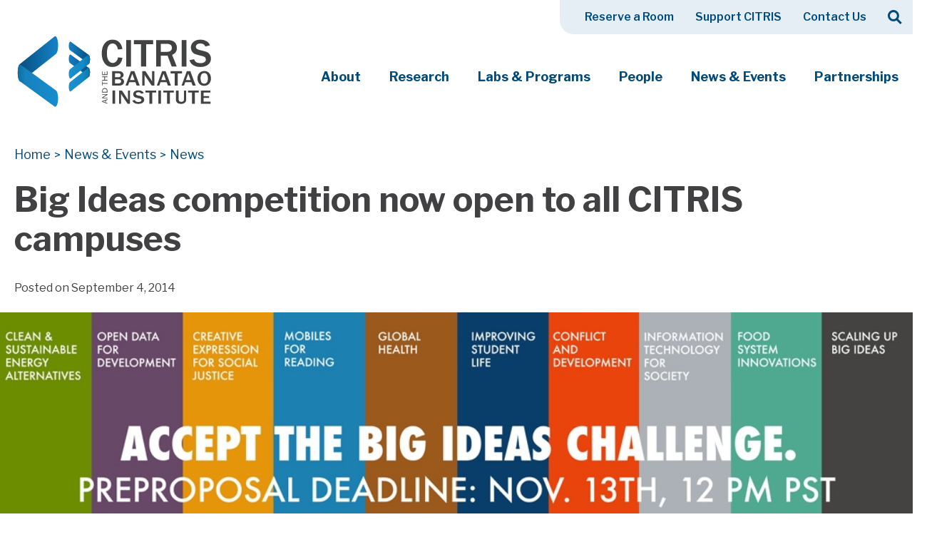

--- FILE ---
content_type: text/html; charset=UTF-8
request_url: https://citris-uc.org/big-ideas-competition-open-citris-campuses-student-funding-competition/
body_size: 18787
content:
<!doctype html>
<html lang="en-US">
<head>
	<meta charset="UTF-8">
	<meta name="viewport" content="width=device-width, initial-scale=1">
	<link rel="profile" href="https://gmpg.org/xfn/11">

	<meta name='robots' content='index, follow, max-image-preview:large, max-snippet:-1, max-video-preview:-1' />
	<style>img:is([sizes="auto" i], [sizes^="auto," i]) { contain-intrinsic-size: 3000px 1500px }</style>
	
	<!-- This site is optimized with the Yoast SEO plugin v26.8 - https://yoast.com/product/yoast-seo-wordpress/ -->
	<title>Big Ideas competition now open to all CITRIS campuses</title>
	<meta name="description" content="Big Ideas at Berkeley is an annual innovation contest that provides funding, support, and inspiration to interdisciplinary teams of undergrad" />
	<link rel="canonical" href="https://citris-uc.org/big-ideas-competition-open-citris-campuses-student-funding-competition/" />
	<meta property="og:locale" content="en_US" />
	<meta property="og:type" content="article" />
	<meta property="og:title" content="Big Ideas competition now open to all CITRIS campuses" />
	<meta property="og:description" content="Big Ideas at Berkeley is an annual innovation contest that provides funding, support, and inspiration to interdisciplinary teams of undergrad" />
	<meta property="og:url" content="https://citris-uc.org/big-ideas-competition-open-citris-campuses-student-funding-competition/" />
	<meta property="og:site_name" content="CITRIS and the Banatao Institute" />
	<meta property="article:publisher" content="https://www.facebook.com/citris" />
	<meta property="article:published_time" content="2014-09-04T21:30:44+00:00" />
	<meta property="article:modified_time" content="2020-12-22T20:46:04+00:00" />
	<meta property="og:image" content="https://i2.wp.com/citris-uc.org/wp-content/uploads/2014/09/BigIdeasHomePage_v1_nt3-1020x400_c.jpg?fit=1020%2C400&ssl=1" />
	<meta property="og:image:width" content="1020" />
	<meta property="og:image:height" content="400" />
	<meta property="og:image:type" content="image/jpeg" />
	<meta name="author" content="Adriel Olmos" />
	<meta name="twitter:label1" content="Written by" />
	<meta name="twitter:data1" content="Adriel Olmos" />
	<meta name="twitter:label2" content="Est. reading time" />
	<meta name="twitter:data2" content="1 minute" />
	<script type="application/ld+json" class="yoast-schema-graph">{"@context":"https://schema.org","@graph":[{"@type":"Article","@id":"https://citris-uc.org/big-ideas-competition-open-citris-campuses-student-funding-competition/#article","isPartOf":{"@id":"https://citris-uc.org/big-ideas-competition-open-citris-campuses-student-funding-competition/"},"author":{"name":"Adriel Olmos","@id":"https://citris-uc.org/#/schema/person/516636866e4a6480ffd3537ade13e903"},"headline":"Big Ideas competition now open to all CITRIS campuses","datePublished":"2014-09-04T21:30:44+00:00","dateModified":"2020-12-22T20:46:04+00:00","mainEntityOfPage":{"@id":"https://citris-uc.org/big-ideas-competition-open-citris-campuses-student-funding-competition/"},"wordCount":297,"publisher":{"@id":"https://citris-uc.org/#organization"},"image":{"@id":"https://citris-uc.org/big-ideas-competition-open-citris-campuses-student-funding-competition/#primaryimage"},"thumbnailUrl":"https://i0.wp.com/citris-uc.org/wp-content/uploads/2014/09/BigIdeasHomePage_v1_nt3-1020x400_c.jpg?fit=1020%2C400&ssl=1","articleSection":["CITRIS","CITRIS Health","UC Berkeley"],"inLanguage":"en-US"},{"@type":"WebPage","@id":"https://citris-uc.org/big-ideas-competition-open-citris-campuses-student-funding-competition/","url":"https://citris-uc.org/big-ideas-competition-open-citris-campuses-student-funding-competition/","name":"Big Ideas competition now open to all CITRIS campuses","isPartOf":{"@id":"https://citris-uc.org/#website"},"primaryImageOfPage":{"@id":"https://citris-uc.org/big-ideas-competition-open-citris-campuses-student-funding-competition/#primaryimage"},"image":{"@id":"https://citris-uc.org/big-ideas-competition-open-citris-campuses-student-funding-competition/#primaryimage"},"thumbnailUrl":"https://i0.wp.com/citris-uc.org/wp-content/uploads/2014/09/BigIdeasHomePage_v1_nt3-1020x400_c.jpg?fit=1020%2C400&ssl=1","datePublished":"2014-09-04T21:30:44+00:00","dateModified":"2020-12-22T20:46:04+00:00","description":"Big Ideas at Berkeley is an annual innovation contest that provides funding, support, and inspiration to interdisciplinary teams of undergrad","breadcrumb":{"@id":"https://citris-uc.org/big-ideas-competition-open-citris-campuses-student-funding-competition/#breadcrumb"},"inLanguage":"en-US","potentialAction":[{"@type":"ReadAction","target":["https://citris-uc.org/big-ideas-competition-open-citris-campuses-student-funding-competition/"]}]},{"@type":"ImageObject","inLanguage":"en-US","@id":"https://citris-uc.org/big-ideas-competition-open-citris-campuses-student-funding-competition/#primaryimage","url":"https://i0.wp.com/citris-uc.org/wp-content/uploads/2014/09/BigIdeasHomePage_v1_nt3-1020x400_c.jpg?fit=1020%2C400&ssl=1","contentUrl":"https://i0.wp.com/citris-uc.org/wp-content/uploads/2014/09/BigIdeasHomePage_v1_nt3-1020x400_c.jpg?fit=1020%2C400&ssl=1","width":1020,"height":400,"caption":"Big Ideas competition now open to all CITRIS campuses"},{"@type":"BreadcrumbList","@id":"https://citris-uc.org/big-ideas-competition-open-citris-campuses-student-funding-competition/#breadcrumb","itemListElement":[{"@type":"ListItem","position":1,"name":"Home","item":"https://citris-uc.org/"},{"@type":"ListItem","position":2,"name":"Big Ideas competition now open to all CITRIS campuses"}]},{"@type":"WebSite","@id":"https://citris-uc.org/#website","url":"https://citris-uc.org/","name":"CITRIS and the Banatao Institute","description":"Creating information technology solutions for society&#039;s most pressing challenges","publisher":{"@id":"https://citris-uc.org/#organization"},"potentialAction":[{"@type":"SearchAction","target":{"@type":"EntryPoint","urlTemplate":"https://citris-uc.org/?s={search_term_string}"},"query-input":{"@type":"PropertyValueSpecification","valueRequired":true,"valueName":"search_term_string"}}],"inLanguage":"en-US"},{"@type":"Organization","@id":"https://citris-uc.org/#organization","name":"CITRIS","url":"https://citris-uc.org/","logo":{"@type":"ImageObject","inLanguage":"en-US","@id":"https://citris-uc.org/#/schema/logo/image/","url":"https://citris-uc.org/wp-content/uploads/2020/03/logo-primary-1.svg","contentUrl":"https://citris-uc.org/wp-content/uploads/2020/03/logo-primary-1.svg","caption":"CITRIS"},"image":{"@id":"https://citris-uc.org/#/schema/logo/image/"},"sameAs":["https://www.facebook.com/citris","https://x.com/citrisnews","https://www.instagram.com/citrisnews/","https://www.linkedin.com/company/center-for-information-technology-research-in-the-interest-of-society-citris-/","https://www.youtube.com/user/citrisuc","https://en.wikipedia.org/wiki/Center_for_Information_Technology_Research_in_the_Interest_of_Society"]},{"@type":"Person","@id":"https://citris-uc.org/#/schema/person/516636866e4a6480ffd3537ade13e903","name":"Adriel Olmos"}]}</script>
	<!-- / Yoast SEO plugin. -->


<link rel='dns-prefetch' href='//stats.wp.com' />
<link rel='dns-prefetch' href='//fonts.googleapis.com' />
<link rel='dns-prefetch' href='//v0.wordpress.com' />
<link rel='preconnect' href='//i0.wp.com' />
<link rel="alternate" type="application/rss+xml" title="CITRIS and the Banatao Institute &raquo; Feed" href="https://citris-uc.org/feed/" />
<link rel="alternate" type="application/rss+xml" title="CITRIS and the Banatao Institute &raquo; Comments Feed" href="https://citris-uc.org/comments/feed/" />
<link rel="alternate" type="text/calendar" title="CITRIS and the Banatao Institute &raquo; iCal Feed" href="https://citris-uc.org/events/?ical=1" />
		<!-- This site uses the Google Analytics by MonsterInsights plugin v9.11.1 - Using Analytics tracking - https://www.monsterinsights.com/ -->
							<script src="//www.googletagmanager.com/gtag/js?id=G-BHHDPWHXXK"  data-cfasync="false" data-wpfc-render="false" type="text/javascript" async></script>
			<script data-cfasync="false" data-wpfc-render="false" type="text/javascript">
				var mi_version = '9.11.1';
				var mi_track_user = true;
				var mi_no_track_reason = '';
								var MonsterInsightsDefaultLocations = {"page_location":"https:\/\/citris-uc.org\/big-ideas-competition-open-citris-campuses-student-funding-competition\/"};
								MonsterInsightsDefaultLocations.page_location = window.location.href;
								if ( typeof MonsterInsightsPrivacyGuardFilter === 'function' ) {
					var MonsterInsightsLocations = (typeof MonsterInsightsExcludeQuery === 'object') ? MonsterInsightsPrivacyGuardFilter( MonsterInsightsExcludeQuery ) : MonsterInsightsPrivacyGuardFilter( MonsterInsightsDefaultLocations );
				} else {
					var MonsterInsightsLocations = (typeof MonsterInsightsExcludeQuery === 'object') ? MonsterInsightsExcludeQuery : MonsterInsightsDefaultLocations;
				}

								var disableStrs = [
										'ga-disable-G-BHHDPWHXXK',
									];

				/* Function to detect opted out users */
				function __gtagTrackerIsOptedOut() {
					for (var index = 0; index < disableStrs.length; index++) {
						if (document.cookie.indexOf(disableStrs[index] + '=true') > -1) {
							return true;
						}
					}

					return false;
				}

				/* Disable tracking if the opt-out cookie exists. */
				if (__gtagTrackerIsOptedOut()) {
					for (var index = 0; index < disableStrs.length; index++) {
						window[disableStrs[index]] = true;
					}
				}

				/* Opt-out function */
				function __gtagTrackerOptout() {
					for (var index = 0; index < disableStrs.length; index++) {
						document.cookie = disableStrs[index] + '=true; expires=Thu, 31 Dec 2099 23:59:59 UTC; path=/';
						window[disableStrs[index]] = true;
					}
				}

				if ('undefined' === typeof gaOptout) {
					function gaOptout() {
						__gtagTrackerOptout();
					}
				}
								window.dataLayer = window.dataLayer || [];

				window.MonsterInsightsDualTracker = {
					helpers: {},
					trackers: {},
				};
				if (mi_track_user) {
					function __gtagDataLayer() {
						dataLayer.push(arguments);
					}

					function __gtagTracker(type, name, parameters) {
						if (!parameters) {
							parameters = {};
						}

						if (parameters.send_to) {
							__gtagDataLayer.apply(null, arguments);
							return;
						}

						if (type === 'event') {
														parameters.send_to = monsterinsights_frontend.v4_id;
							var hookName = name;
							if (typeof parameters['event_category'] !== 'undefined') {
								hookName = parameters['event_category'] + ':' + name;
							}

							if (typeof MonsterInsightsDualTracker.trackers[hookName] !== 'undefined') {
								MonsterInsightsDualTracker.trackers[hookName](parameters);
							} else {
								__gtagDataLayer('event', name, parameters);
							}
							
						} else {
							__gtagDataLayer.apply(null, arguments);
						}
					}

					__gtagTracker('js', new Date());
					__gtagTracker('set', {
						'developer_id.dZGIzZG': true,
											});
					if ( MonsterInsightsLocations.page_location ) {
						__gtagTracker('set', MonsterInsightsLocations);
					}
										__gtagTracker('config', 'G-BHHDPWHXXK', {"forceSSL":"true","anonymize_ip":"true","link_attribution":"true","linker":{"domains":["witi.berkeley.edu","citris.ucdavis.edu","citris.ucmerced.edu","citrisfoundry.org","citrispolicylab.org"]}} );
										window.gtag = __gtagTracker;										(function () {
						/* https://developers.google.com/analytics/devguides/collection/analyticsjs/ */
						/* ga and __gaTracker compatibility shim. */
						var noopfn = function () {
							return null;
						};
						var newtracker = function () {
							return new Tracker();
						};
						var Tracker = function () {
							return null;
						};
						var p = Tracker.prototype;
						p.get = noopfn;
						p.set = noopfn;
						p.send = function () {
							var args = Array.prototype.slice.call(arguments);
							args.unshift('send');
							__gaTracker.apply(null, args);
						};
						var __gaTracker = function () {
							var len = arguments.length;
							if (len === 0) {
								return;
							}
							var f = arguments[len - 1];
							if (typeof f !== 'object' || f === null || typeof f.hitCallback !== 'function') {
								if ('send' === arguments[0]) {
									var hitConverted, hitObject = false, action;
									if ('event' === arguments[1]) {
										if ('undefined' !== typeof arguments[3]) {
											hitObject = {
												'eventAction': arguments[3],
												'eventCategory': arguments[2],
												'eventLabel': arguments[4],
												'value': arguments[5] ? arguments[5] : 1,
											}
										}
									}
									if ('pageview' === arguments[1]) {
										if ('undefined' !== typeof arguments[2]) {
											hitObject = {
												'eventAction': 'page_view',
												'page_path': arguments[2],
											}
										}
									}
									if (typeof arguments[2] === 'object') {
										hitObject = arguments[2];
									}
									if (typeof arguments[5] === 'object') {
										Object.assign(hitObject, arguments[5]);
									}
									if ('undefined' !== typeof arguments[1].hitType) {
										hitObject = arguments[1];
										if ('pageview' === hitObject.hitType) {
											hitObject.eventAction = 'page_view';
										}
									}
									if (hitObject) {
										action = 'timing' === arguments[1].hitType ? 'timing_complete' : hitObject.eventAction;
										hitConverted = mapArgs(hitObject);
										__gtagTracker('event', action, hitConverted);
									}
								}
								return;
							}

							function mapArgs(args) {
								var arg, hit = {};
								var gaMap = {
									'eventCategory': 'event_category',
									'eventAction': 'event_action',
									'eventLabel': 'event_label',
									'eventValue': 'event_value',
									'nonInteraction': 'non_interaction',
									'timingCategory': 'event_category',
									'timingVar': 'name',
									'timingValue': 'value',
									'timingLabel': 'event_label',
									'page': 'page_path',
									'location': 'page_location',
									'title': 'page_title',
									'referrer' : 'page_referrer',
								};
								for (arg in args) {
																		if (!(!args.hasOwnProperty(arg) || !gaMap.hasOwnProperty(arg))) {
										hit[gaMap[arg]] = args[arg];
									} else {
										hit[arg] = args[arg];
									}
								}
								return hit;
							}

							try {
								f.hitCallback();
							} catch (ex) {
							}
						};
						__gaTracker.create = newtracker;
						__gaTracker.getByName = newtracker;
						__gaTracker.getAll = function () {
							return [];
						};
						__gaTracker.remove = noopfn;
						__gaTracker.loaded = true;
						window['__gaTracker'] = __gaTracker;
					})();
									} else {
										console.log("");
					(function () {
						function __gtagTracker() {
							return null;
						}

						window['__gtagTracker'] = __gtagTracker;
						window['gtag'] = __gtagTracker;
					})();
									}
			</script>
							<!-- / Google Analytics by MonsterInsights -->
		<script type="text/javascript">
/* <![CDATA[ */
window._wpemojiSettings = {"baseUrl":"https:\/\/s.w.org\/images\/core\/emoji\/16.0.1\/72x72\/","ext":".png","svgUrl":"https:\/\/s.w.org\/images\/core\/emoji\/16.0.1\/svg\/","svgExt":".svg","source":{"concatemoji":"https:\/\/citris-uc.org\/wp-includes\/js\/wp-emoji-release.min.js?ver=6.8.3"}};
/*! This file is auto-generated */
!function(s,n){var o,i,e;function c(e){try{var t={supportTests:e,timestamp:(new Date).valueOf()};sessionStorage.setItem(o,JSON.stringify(t))}catch(e){}}function p(e,t,n){e.clearRect(0,0,e.canvas.width,e.canvas.height),e.fillText(t,0,0);var t=new Uint32Array(e.getImageData(0,0,e.canvas.width,e.canvas.height).data),a=(e.clearRect(0,0,e.canvas.width,e.canvas.height),e.fillText(n,0,0),new Uint32Array(e.getImageData(0,0,e.canvas.width,e.canvas.height).data));return t.every(function(e,t){return e===a[t]})}function u(e,t){e.clearRect(0,0,e.canvas.width,e.canvas.height),e.fillText(t,0,0);for(var n=e.getImageData(16,16,1,1),a=0;a<n.data.length;a++)if(0!==n.data[a])return!1;return!0}function f(e,t,n,a){switch(t){case"flag":return n(e,"\ud83c\udff3\ufe0f\u200d\u26a7\ufe0f","\ud83c\udff3\ufe0f\u200b\u26a7\ufe0f")?!1:!n(e,"\ud83c\udde8\ud83c\uddf6","\ud83c\udde8\u200b\ud83c\uddf6")&&!n(e,"\ud83c\udff4\udb40\udc67\udb40\udc62\udb40\udc65\udb40\udc6e\udb40\udc67\udb40\udc7f","\ud83c\udff4\u200b\udb40\udc67\u200b\udb40\udc62\u200b\udb40\udc65\u200b\udb40\udc6e\u200b\udb40\udc67\u200b\udb40\udc7f");case"emoji":return!a(e,"\ud83e\udedf")}return!1}function g(e,t,n,a){var r="undefined"!=typeof WorkerGlobalScope&&self instanceof WorkerGlobalScope?new OffscreenCanvas(300,150):s.createElement("canvas"),o=r.getContext("2d",{willReadFrequently:!0}),i=(o.textBaseline="top",o.font="600 32px Arial",{});return e.forEach(function(e){i[e]=t(o,e,n,a)}),i}function t(e){var t=s.createElement("script");t.src=e,t.defer=!0,s.head.appendChild(t)}"undefined"!=typeof Promise&&(o="wpEmojiSettingsSupports",i=["flag","emoji"],n.supports={everything:!0,everythingExceptFlag:!0},e=new Promise(function(e){s.addEventListener("DOMContentLoaded",e,{once:!0})}),new Promise(function(t){var n=function(){try{var e=JSON.parse(sessionStorage.getItem(o));if("object"==typeof e&&"number"==typeof e.timestamp&&(new Date).valueOf()<e.timestamp+604800&&"object"==typeof e.supportTests)return e.supportTests}catch(e){}return null}();if(!n){if("undefined"!=typeof Worker&&"undefined"!=typeof OffscreenCanvas&&"undefined"!=typeof URL&&URL.createObjectURL&&"undefined"!=typeof Blob)try{var e="postMessage("+g.toString()+"("+[JSON.stringify(i),f.toString(),p.toString(),u.toString()].join(",")+"));",a=new Blob([e],{type:"text/javascript"}),r=new Worker(URL.createObjectURL(a),{name:"wpTestEmojiSupports"});return void(r.onmessage=function(e){c(n=e.data),r.terminate(),t(n)})}catch(e){}c(n=g(i,f,p,u))}t(n)}).then(function(e){for(var t in e)n.supports[t]=e[t],n.supports.everything=n.supports.everything&&n.supports[t],"flag"!==t&&(n.supports.everythingExceptFlag=n.supports.everythingExceptFlag&&n.supports[t]);n.supports.everythingExceptFlag=n.supports.everythingExceptFlag&&!n.supports.flag,n.DOMReady=!1,n.readyCallback=function(){n.DOMReady=!0}}).then(function(){return e}).then(function(){var e;n.supports.everything||(n.readyCallback(),(e=n.source||{}).concatemoji?t(e.concatemoji):e.wpemoji&&e.twemoji&&(t(e.twemoji),t(e.wpemoji)))}))}((window,document),window._wpemojiSettings);
/* ]]> */
</script>
<style id='wp-emoji-styles-inline-css' type='text/css'>

	img.wp-smiley, img.emoji {
		display: inline !important;
		border: none !important;
		box-shadow: none !important;
		height: 1em !important;
		width: 1em !important;
		margin: 0 0.07em !important;
		vertical-align: -0.1em !important;
		background: none !important;
		padding: 0 !important;
	}
</style>
<link rel='stylesheet' id='wp-block-library-css' href='https://citris-uc.org/wp-includes/css/dist/block-library/style.min.css?ver=6.8.3' type='text/css' media='all' />
<style id='wp-block-library-theme-inline-css' type='text/css'>
.wp-block-audio :where(figcaption){color:#555;font-size:13px;text-align:center}.is-dark-theme .wp-block-audio :where(figcaption){color:#ffffffa6}.wp-block-audio{margin:0 0 1em}.wp-block-code{border:1px solid #ccc;border-radius:4px;font-family:Menlo,Consolas,monaco,monospace;padding:.8em 1em}.wp-block-embed :where(figcaption){color:#555;font-size:13px;text-align:center}.is-dark-theme .wp-block-embed :where(figcaption){color:#ffffffa6}.wp-block-embed{margin:0 0 1em}.blocks-gallery-caption{color:#555;font-size:13px;text-align:center}.is-dark-theme .blocks-gallery-caption{color:#ffffffa6}:root :where(.wp-block-image figcaption){color:#555;font-size:13px;text-align:center}.is-dark-theme :root :where(.wp-block-image figcaption){color:#ffffffa6}.wp-block-image{margin:0 0 1em}.wp-block-pullquote{border-bottom:4px solid;border-top:4px solid;color:currentColor;margin-bottom:1.75em}.wp-block-pullquote cite,.wp-block-pullquote footer,.wp-block-pullquote__citation{color:currentColor;font-size:.8125em;font-style:normal;text-transform:uppercase}.wp-block-quote{border-left:.25em solid;margin:0 0 1.75em;padding-left:1em}.wp-block-quote cite,.wp-block-quote footer{color:currentColor;font-size:.8125em;font-style:normal;position:relative}.wp-block-quote:where(.has-text-align-right){border-left:none;border-right:.25em solid;padding-left:0;padding-right:1em}.wp-block-quote:where(.has-text-align-center){border:none;padding-left:0}.wp-block-quote.is-large,.wp-block-quote.is-style-large,.wp-block-quote:where(.is-style-plain){border:none}.wp-block-search .wp-block-search__label{font-weight:700}.wp-block-search__button{border:1px solid #ccc;padding:.375em .625em}:where(.wp-block-group.has-background){padding:1.25em 2.375em}.wp-block-separator.has-css-opacity{opacity:.4}.wp-block-separator{border:none;border-bottom:2px solid;margin-left:auto;margin-right:auto}.wp-block-separator.has-alpha-channel-opacity{opacity:1}.wp-block-separator:not(.is-style-wide):not(.is-style-dots){width:100px}.wp-block-separator.has-background:not(.is-style-dots){border-bottom:none;height:1px}.wp-block-separator.has-background:not(.is-style-wide):not(.is-style-dots){height:2px}.wp-block-table{margin:0 0 1em}.wp-block-table td,.wp-block-table th{word-break:normal}.wp-block-table :where(figcaption){color:#555;font-size:13px;text-align:center}.is-dark-theme .wp-block-table :where(figcaption){color:#ffffffa6}.wp-block-video :where(figcaption){color:#555;font-size:13px;text-align:center}.is-dark-theme .wp-block-video :where(figcaption){color:#ffffffa6}.wp-block-video{margin:0 0 1em}:root :where(.wp-block-template-part.has-background){margin-bottom:0;margin-top:0;padding:1.25em 2.375em}
</style>
<style id='classic-theme-styles-inline-css' type='text/css'>
/*! This file is auto-generated */
.wp-block-button__link{color:#fff;background-color:#32373c;border-radius:9999px;box-shadow:none;text-decoration:none;padding:calc(.667em + 2px) calc(1.333em + 2px);font-size:1.125em}.wp-block-file__button{background:#32373c;color:#fff;text-decoration:none}
</style>
<link rel='stylesheet' id='citris-core-style-css-css' href='https://citris-uc.org/wp-content/plugins/site-functionality/blocks/dist/blocks.style.build.css' type='text/css' media='all' />
<link rel='stylesheet' id='mediaelement-css' href='https://citris-uc.org/wp-includes/js/mediaelement/mediaelementplayer-legacy.min.css?ver=4.2.17' type='text/css' media='all' />
<link rel='stylesheet' id='wp-mediaelement-css' href='https://citris-uc.org/wp-includes/js/mediaelement/wp-mediaelement.min.css?ver=6.8.3' type='text/css' media='all' />
<style id='jetpack-sharing-buttons-style-inline-css' type='text/css'>
.jetpack-sharing-buttons__services-list{display:flex;flex-direction:row;flex-wrap:wrap;gap:0;list-style-type:none;margin:5px;padding:0}.jetpack-sharing-buttons__services-list.has-small-icon-size{font-size:12px}.jetpack-sharing-buttons__services-list.has-normal-icon-size{font-size:16px}.jetpack-sharing-buttons__services-list.has-large-icon-size{font-size:24px}.jetpack-sharing-buttons__services-list.has-huge-icon-size{font-size:36px}@media print{.jetpack-sharing-buttons__services-list{display:none!important}}.editor-styles-wrapper .wp-block-jetpack-sharing-buttons{gap:0;padding-inline-start:0}ul.jetpack-sharing-buttons__services-list.has-background{padding:1.25em 2.375em}
</style>
<style id='global-styles-inline-css' type='text/css'>
:root{--wp--preset--aspect-ratio--square: 1;--wp--preset--aspect-ratio--4-3: 4/3;--wp--preset--aspect-ratio--3-4: 3/4;--wp--preset--aspect-ratio--3-2: 3/2;--wp--preset--aspect-ratio--2-3: 2/3;--wp--preset--aspect-ratio--16-9: 16/9;--wp--preset--aspect-ratio--9-16: 9/16;--wp--preset--color--black: #000000;--wp--preset--color--cyan-bluish-gray: #abb8c3;--wp--preset--color--white: #ffffff;--wp--preset--color--pale-pink: #f78da7;--wp--preset--color--vivid-red: #cf2e2e;--wp--preset--color--luminous-vivid-orange: #ff6900;--wp--preset--color--luminous-vivid-amber: #fcb900;--wp--preset--color--light-green-cyan: #7bdcb5;--wp--preset--color--vivid-green-cyan: #00d084;--wp--preset--color--pale-cyan-blue: #8ed1fc;--wp--preset--color--vivid-cyan-blue: #0693e3;--wp--preset--color--vivid-purple: #9b51e0;--wp--preset--gradient--vivid-cyan-blue-to-vivid-purple: linear-gradient(135deg,rgba(6,147,227,1) 0%,rgb(155,81,224) 100%);--wp--preset--gradient--light-green-cyan-to-vivid-green-cyan: linear-gradient(135deg,rgb(122,220,180) 0%,rgb(0,208,130) 100%);--wp--preset--gradient--luminous-vivid-amber-to-luminous-vivid-orange: linear-gradient(135deg,rgba(252,185,0,1) 0%,rgba(255,105,0,1) 100%);--wp--preset--gradient--luminous-vivid-orange-to-vivid-red: linear-gradient(135deg,rgba(255,105,0,1) 0%,rgb(207,46,46) 100%);--wp--preset--gradient--very-light-gray-to-cyan-bluish-gray: linear-gradient(135deg,rgb(238,238,238) 0%,rgb(169,184,195) 100%);--wp--preset--gradient--cool-to-warm-spectrum: linear-gradient(135deg,rgb(74,234,220) 0%,rgb(151,120,209) 20%,rgb(207,42,186) 40%,rgb(238,44,130) 60%,rgb(251,105,98) 80%,rgb(254,248,76) 100%);--wp--preset--gradient--blush-light-purple: linear-gradient(135deg,rgb(255,206,236) 0%,rgb(152,150,240) 100%);--wp--preset--gradient--blush-bordeaux: linear-gradient(135deg,rgb(254,205,165) 0%,rgb(254,45,45) 50%,rgb(107,0,62) 100%);--wp--preset--gradient--luminous-dusk: linear-gradient(135deg,rgb(255,203,112) 0%,rgb(199,81,192) 50%,rgb(65,88,208) 100%);--wp--preset--gradient--pale-ocean: linear-gradient(135deg,rgb(255,245,203) 0%,rgb(182,227,212) 50%,rgb(51,167,181) 100%);--wp--preset--gradient--electric-grass: linear-gradient(135deg,rgb(202,248,128) 0%,rgb(113,206,126) 100%);--wp--preset--gradient--midnight: linear-gradient(135deg,rgb(2,3,129) 0%,rgb(40,116,252) 100%);--wp--preset--font-size--small: 13px;--wp--preset--font-size--medium: 20px;--wp--preset--font-size--large: 36px;--wp--preset--font-size--x-large: 42px;--wp--preset--spacing--20: 0.44rem;--wp--preset--spacing--30: 0.67rem;--wp--preset--spacing--40: 1rem;--wp--preset--spacing--50: 1.5rem;--wp--preset--spacing--60: 2.25rem;--wp--preset--spacing--70: 3.38rem;--wp--preset--spacing--80: 5.06rem;--wp--preset--shadow--natural: 6px 6px 9px rgba(0, 0, 0, 0.2);--wp--preset--shadow--deep: 12px 12px 50px rgba(0, 0, 0, 0.4);--wp--preset--shadow--sharp: 6px 6px 0px rgba(0, 0, 0, 0.2);--wp--preset--shadow--outlined: 6px 6px 0px -3px rgba(255, 255, 255, 1), 6px 6px rgba(0, 0, 0, 1);--wp--preset--shadow--crisp: 6px 6px 0px rgba(0, 0, 0, 1);}:where(.is-layout-flex){gap: 0.5em;}:where(.is-layout-grid){gap: 0.5em;}body .is-layout-flex{display: flex;}.is-layout-flex{flex-wrap: wrap;align-items: center;}.is-layout-flex > :is(*, div){margin: 0;}body .is-layout-grid{display: grid;}.is-layout-grid > :is(*, div){margin: 0;}:where(.wp-block-columns.is-layout-flex){gap: 2em;}:where(.wp-block-columns.is-layout-grid){gap: 2em;}:where(.wp-block-post-template.is-layout-flex){gap: 1.25em;}:where(.wp-block-post-template.is-layout-grid){gap: 1.25em;}.has-black-color{color: var(--wp--preset--color--black) !important;}.has-cyan-bluish-gray-color{color: var(--wp--preset--color--cyan-bluish-gray) !important;}.has-white-color{color: var(--wp--preset--color--white) !important;}.has-pale-pink-color{color: var(--wp--preset--color--pale-pink) !important;}.has-vivid-red-color{color: var(--wp--preset--color--vivid-red) !important;}.has-luminous-vivid-orange-color{color: var(--wp--preset--color--luminous-vivid-orange) !important;}.has-luminous-vivid-amber-color{color: var(--wp--preset--color--luminous-vivid-amber) !important;}.has-light-green-cyan-color{color: var(--wp--preset--color--light-green-cyan) !important;}.has-vivid-green-cyan-color{color: var(--wp--preset--color--vivid-green-cyan) !important;}.has-pale-cyan-blue-color{color: var(--wp--preset--color--pale-cyan-blue) !important;}.has-vivid-cyan-blue-color{color: var(--wp--preset--color--vivid-cyan-blue) !important;}.has-vivid-purple-color{color: var(--wp--preset--color--vivid-purple) !important;}.has-black-background-color{background-color: var(--wp--preset--color--black) !important;}.has-cyan-bluish-gray-background-color{background-color: var(--wp--preset--color--cyan-bluish-gray) !important;}.has-white-background-color{background-color: var(--wp--preset--color--white) !important;}.has-pale-pink-background-color{background-color: var(--wp--preset--color--pale-pink) !important;}.has-vivid-red-background-color{background-color: var(--wp--preset--color--vivid-red) !important;}.has-luminous-vivid-orange-background-color{background-color: var(--wp--preset--color--luminous-vivid-orange) !important;}.has-luminous-vivid-amber-background-color{background-color: var(--wp--preset--color--luminous-vivid-amber) !important;}.has-light-green-cyan-background-color{background-color: var(--wp--preset--color--light-green-cyan) !important;}.has-vivid-green-cyan-background-color{background-color: var(--wp--preset--color--vivid-green-cyan) !important;}.has-pale-cyan-blue-background-color{background-color: var(--wp--preset--color--pale-cyan-blue) !important;}.has-vivid-cyan-blue-background-color{background-color: var(--wp--preset--color--vivid-cyan-blue) !important;}.has-vivid-purple-background-color{background-color: var(--wp--preset--color--vivid-purple) !important;}.has-black-border-color{border-color: var(--wp--preset--color--black) !important;}.has-cyan-bluish-gray-border-color{border-color: var(--wp--preset--color--cyan-bluish-gray) !important;}.has-white-border-color{border-color: var(--wp--preset--color--white) !important;}.has-pale-pink-border-color{border-color: var(--wp--preset--color--pale-pink) !important;}.has-vivid-red-border-color{border-color: var(--wp--preset--color--vivid-red) !important;}.has-luminous-vivid-orange-border-color{border-color: var(--wp--preset--color--luminous-vivid-orange) !important;}.has-luminous-vivid-amber-border-color{border-color: var(--wp--preset--color--luminous-vivid-amber) !important;}.has-light-green-cyan-border-color{border-color: var(--wp--preset--color--light-green-cyan) !important;}.has-vivid-green-cyan-border-color{border-color: var(--wp--preset--color--vivid-green-cyan) !important;}.has-pale-cyan-blue-border-color{border-color: var(--wp--preset--color--pale-cyan-blue) !important;}.has-vivid-cyan-blue-border-color{border-color: var(--wp--preset--color--vivid-cyan-blue) !important;}.has-vivid-purple-border-color{border-color: var(--wp--preset--color--vivid-purple) !important;}.has-vivid-cyan-blue-to-vivid-purple-gradient-background{background: var(--wp--preset--gradient--vivid-cyan-blue-to-vivid-purple) !important;}.has-light-green-cyan-to-vivid-green-cyan-gradient-background{background: var(--wp--preset--gradient--light-green-cyan-to-vivid-green-cyan) !important;}.has-luminous-vivid-amber-to-luminous-vivid-orange-gradient-background{background: var(--wp--preset--gradient--luminous-vivid-amber-to-luminous-vivid-orange) !important;}.has-luminous-vivid-orange-to-vivid-red-gradient-background{background: var(--wp--preset--gradient--luminous-vivid-orange-to-vivid-red) !important;}.has-very-light-gray-to-cyan-bluish-gray-gradient-background{background: var(--wp--preset--gradient--very-light-gray-to-cyan-bluish-gray) !important;}.has-cool-to-warm-spectrum-gradient-background{background: var(--wp--preset--gradient--cool-to-warm-spectrum) !important;}.has-blush-light-purple-gradient-background{background: var(--wp--preset--gradient--blush-light-purple) !important;}.has-blush-bordeaux-gradient-background{background: var(--wp--preset--gradient--blush-bordeaux) !important;}.has-luminous-dusk-gradient-background{background: var(--wp--preset--gradient--luminous-dusk) !important;}.has-pale-ocean-gradient-background{background: var(--wp--preset--gradient--pale-ocean) !important;}.has-electric-grass-gradient-background{background: var(--wp--preset--gradient--electric-grass) !important;}.has-midnight-gradient-background{background: var(--wp--preset--gradient--midnight) !important;}.has-small-font-size{font-size: var(--wp--preset--font-size--small) !important;}.has-medium-font-size{font-size: var(--wp--preset--font-size--medium) !important;}.has-large-font-size{font-size: var(--wp--preset--font-size--large) !important;}.has-x-large-font-size{font-size: var(--wp--preset--font-size--x-large) !important;}
:where(.wp-block-post-template.is-layout-flex){gap: 1.25em;}:where(.wp-block-post-template.is-layout-grid){gap: 1.25em;}
:where(.wp-block-columns.is-layout-flex){gap: 2em;}:where(.wp-block-columns.is-layout-grid){gap: 2em;}
:root :where(.wp-block-pullquote){font-size: 1.5em;line-height: 1.6;}
</style>
<link rel='stylesheet' id='dashicons-css' href='https://citris-uc.org/wp-includes/css/dashicons.min.css?ver=6.8.3' type='text/css' media='all' />
<link rel='stylesheet' id='search-filter-plugin-styles-css' href='https://citris-uc.org/wp-content/plugins/search-filter-pro/public/assets/css/search-filter.min.css?ver=2.5.19' type='text/css' media='all' />
<link rel='stylesheet' id='citris-fonts-css' href='https://fonts.googleapis.com/css?family=Libre+Franklin:400,600,700&#038;subset=latin&#038;display=swap' type='text/css' media='all' />
<link rel='stylesheet' id='citris-style-css' href='https://citris-uc.org/wp-content/themes/citris/dist/css/style.css?ver=1760093253' type='text/css' media='all' />
<link rel='stylesheet' id='accessibility-fixes-css' href='https://citris-uc.org/wp-content/themes/citris/assets/accessibility-fixes.css?ver=1760093303' type='text/css' media='all' />
<style id='kadence-blocks-global-variables-inline-css' type='text/css'>
:root {--global-kb-font-size-sm:clamp(0.8rem, 0.73rem + 0.217vw, 0.9rem);--global-kb-font-size-md:clamp(1.1rem, 0.995rem + 0.326vw, 1.25rem);--global-kb-font-size-lg:clamp(1.75rem, 1.576rem + 0.543vw, 2rem);--global-kb-font-size-xl:clamp(2.25rem, 1.728rem + 1.63vw, 3rem);--global-kb-font-size-xxl:clamp(2.5rem, 1.456rem + 3.26vw, 4rem);--global-kb-font-size-xxxl:clamp(2.75rem, 0.489rem + 7.065vw, 6rem);}:root {--global-palette1: #3182CE;--global-palette2: #2B6CB0;--global-palette3: #1A202C;--global-palette4: #2D3748;--global-palette5: #4A5568;--global-palette6: #718096;--global-palette7: #EDF2F7;--global-palette8: #F7FAFC;--global-palette9: #ffffff;}
</style>
<link rel='stylesheet' id='sharedaddy-css' href='https://citris-uc.org/wp-content/plugins/jetpack/modules/sharedaddy/sharing.css?ver=15.4' type='text/css' media='all' />
<link rel='stylesheet' id='social-logos-css' href='https://citris-uc.org/wp-content/plugins/jetpack/_inc/social-logos/social-logos.min.css?ver=15.4' type='text/css' media='all' />
<script type="text/javascript" src="https://citris-uc.org/wp-content/plugins/google-analytics-for-wordpress/assets/js/frontend-gtag.js?ver=9.11.1" id="monsterinsights-frontend-script-js" async="async" data-wp-strategy="async"></script>
<script data-cfasync="false" data-wpfc-render="false" type="text/javascript" id='monsterinsights-frontend-script-js-extra'>/* <![CDATA[ */
var monsterinsights_frontend = {"js_events_tracking":"true","download_extensions":"doc,pdf,ppt,zip,xls,docx,pptx,xlsx","inbound_paths":"[{\"path\":\"\\\/go\\\/\",\"label\":\"affiliate\"},{\"path\":\"\\\/recommend\\\/\",\"label\":\"affiliate\"}]","home_url":"https:\/\/citris-uc.org","hash_tracking":"false","v4_id":"G-BHHDPWHXXK"};/* ]]> */
</script>
<script type="text/javascript" src="https://citris-uc.org/wp-includes/js/jquery/jquery.min.js?ver=3.7.1" id="jquery-core-js"></script>
<script type="text/javascript" src="https://citris-uc.org/wp-includes/js/jquery/jquery-migrate.min.js?ver=3.4.1" id="jquery-migrate-js"></script>
<link rel="https://api.w.org/" href="https://citris-uc.org/wp-json/" /><link rel="alternate" title="JSON" type="application/json" href="https://citris-uc.org/wp-json/wp/v2/posts/8530" /><link rel="EditURI" type="application/rsd+xml" title="RSD" href="https://citris-uc.org/xmlrpc.php?rsd" />
<link rel='shortlink' href='https://wp.me/p4tAi0-2dA' />
<link rel="alternate" title="oEmbed (JSON)" type="application/json+oembed" href="https://citris-uc.org/wp-json/oembed/1.0/embed?url=https%3A%2F%2Fcitris-uc.org%2Fbig-ideas-competition-open-citris-campuses-student-funding-competition%2F" />
<link rel="alternate" title="oEmbed (XML)" type="text/xml+oembed" href="https://citris-uc.org/wp-json/oembed/1.0/embed?url=https%3A%2F%2Fcitris-uc.org%2Fbig-ideas-competition-open-citris-campuses-student-funding-competition%2F&#038;format=xml" />
<!-- Google Tag Manager -->
<script>(function(w,d,s,l,i){w[l]=w[l]||[];w[l].push({'gtm.start':
new Date().getTime(),event:'gtm.js'});var f=d.getElementsByTagName(s)[0],
j=d.createElement(s),dl=l!='dataLayer'?'&l='+l:'';j.async=true;j.src=
'https://www.googletagmanager.com/gtm.js?id='+i+dl;f.parentNode.insertBefore(j,f);
})(window,document,'script','dataLayer','GTM-PVMC5XW');</script>
<!-- End Google Tag Manager -->
<!-- Stream WordPress user activity plugin v4.1.1 -->
<meta name="tec-api-version" content="v1"><meta name="tec-api-origin" content="https://citris-uc.org"><link rel="alternate" href="https://citris-uc.org/wp-json/tribe/events/v1/" />	<style>img#wpstats{display:none}</style>
				<style type="text/css">
					.site-title,
			.site-description {
				position: absolute;
				clip: rect(1px, 1px, 1px, 1px);
			}
				</style>
		<link rel="icon" href="https://i0.wp.com/citris-uc.org/wp-content/uploads/2020/06/cropped-favicon.png?fit=32%2C32&#038;ssl=1" sizes="32x32" />
<link rel="icon" href="https://i0.wp.com/citris-uc.org/wp-content/uploads/2020/06/cropped-favicon.png?fit=192%2C192&#038;ssl=1" sizes="192x192" />
<link rel="apple-touch-icon" href="https://i0.wp.com/citris-uc.org/wp-content/uploads/2020/06/cropped-favicon.png?fit=180%2C180&#038;ssl=1" />
<meta name="msapplication-TileImage" content="https://i0.wp.com/citris-uc.org/wp-content/uploads/2020/06/cropped-favicon.png?fit=270%2C270&#038;ssl=1" />
		<style type="text/css" id="wp-custom-css">
			.wpel-icon-right i.wpel-icon.dashicons-before {
  white-space: nowrap;
}

a[target='_blank']:after {
  font-family: dashicons;  
	content: "\f504";
	vertical-align: top;
	margin-left: 3px;
	white-space: nowrap;
}

#menu-social-1 a[target="_blank"]::after,
.social-links a[target="_blank"]::after,
.wp-block-social-links a[target="_blank"]::after {
  display: none;
}

/* Custom Map Homepage Mods */

@media only screen and (min-width: 954px) {
.page-id-48085 #page #content {
    margin-top: -70px;
  }
}

.page-id-48085 #breadcrumb-menu-main-menu-1, .page-id-48085 .entry-header h1 {
  display: none;
}

.page-id-48085 .featured-content__general:nth-child(2n) {
  background: rgba(255, 255, 255);
}

.page-id-48085 .featured-news-home .post-list .post-thumbnail + .content-wrapper .entry-header {
	padding-left: 0;
}

.page-id-48085 .featured-news-home .entry-footer {
  display: none;
}


/* Custom Map Styling Mods */
.wp-block-citris-interactive-map__map-point-content a.button {
  background: #fff !important;
  border-color: #fff !important;
  color: #004a7c !important;
}
.wp-block-citris-interactive-map__map-point-content a.button:hover {
  border-color: #fff !important;
  color: #fff !important;
}
.wp-block-citris-interactive-map__map-point-pin {
  z-index: 2;
}
.wp-block-citris-interactive-map__map-point-name:hover {
  background: #3182CE;
  color: #fff;
	border-color: #3182CE;
}
.wp-block-citris-interactive-map__content-hr {
  visibility: hidden;
}
@media only screen and (min-width: 700px) and (max-width: 1119px) {
  .wp-block-citris-interactive-map__content--main {
    grid-template-columns: 1fr !important;
  }
}

.wp-block-citris-interactive-map__content-img {
  aspect-ratio: auto !important;
}

@media only screen and (max-width: 699px) {
	 .wp-block-citris-interactive-map__map-wrap {
    scale: 1.5 !important;
  }
  .wp-block-citris-interactive-map__map-point {
    scale: 0.6 !important;
  }
}		</style>
		</head>

<body class="wp-singular post-template-default single single-post postid-8530 single-format-standard wp-custom-logo wp-embed-responsive wp-theme-citris tribe-no-js no-js post-big-ideas-competition-open-citris-campuses-student-funding-competition no-sidebar">
<!-- Google Tag Manager (noscript) -->
<noscript><iframe src="https://www.googletagmanager.com/ns.html?id=GTM-PVMC5XW"
height="0" width="0" style="display:none;visibility:hidden"></iframe></noscript>
<!-- End Google Tag Manager (noscript) -->
<div id="page" class="site">
	<header id="masthead" class="site-header site-header__desktop" aria-label="Header">
		<a class="skip-link screen-reader-text" href="#content">Skip to content</a>
		<div class="site-branding">
			<a href="https://citris-uc.org/" class="custom-logo-link" rel="home noopener noreferrer" data-wpel-link="internal"><img src="https://citris-uc.org/wp-content/uploads/2020/03/logo-primary-1.svg" class="custom-logo" alt="CITRIS and the Banatao Institute" decoding="async" /></a>				<p class="site-title"><a href="https://citris-uc.org/" rel="home noopener noreferrer" data-wpel-link="internal">CITRIS and the Banatao Institute</a></p>
								<p class="site-description">Creating information technology solutions for society&#039;s most pressing challenges</p>
					</div><!-- .site-branding -->

		<div class="site-navigation__wrapper">

			<nav class="secondary-navigation" aria-label="Secondary menu">
				<div class="secondary-navigation__inner-container">
					<ul id="secondary-menu" class="secondary-menu"><li id="menu-item-23138" class="menu-item menu-item-type-post_type menu-item-object-page menu-item-23138"><a href="https://citris-uc.org/about/sutardja-dai-hall/reserve-a-room/" data-wpel-link="internal" rel="noopener noreferrer">Reserve a Room</a></li>
<li id="menu-item-49665" class="menu-item menu-item-type-post_type menu-item-object-page menu-item-49665"><a href="https://citris-uc.org/support-us/" data-wpel-link="internal" rel="noopener noreferrer">Support CITRIS</a></li>
<li id="menu-item-23397" class="menu-item menu-item-type-post_type menu-item-object-page menu-item-23397"><a href="https://citris-uc.org/about/contact-us/" data-wpel-link="internal" rel="noopener noreferrer">Contact Us</a></li>
</ul>					<form role="search" aria-label="Search" method="get" class="search-form" action="https://citris-uc.org/">
	<label for="search-form-6978030d8e2f1">
		<span class="screen-reader-text">Search for:</span>
		<input type="search" id="search-form-6978030d8e2f1" class="search-field" placeholder="Search &hellip;" value="" name="s" />
	</label>
	<button type="submit" class="search-submit" class="screen-reader-text"><span class="screen-reader-text">Search</span></button>
	<button type="button" class="search-toggle" data-toggle-search-target="search-form-6978030d8e2f1" aria-label="Open"><span class="screen-reader-text">Open Search</span><span class="icon icon-search"> </span></button>
</form>
				</div>
			</nav><!-- .secondary-navigation-->

			<nav id="site-navigation" class="main-navigation" aria-label="Primary menu">
				<ul id="primary-menu" class="primary-menu"><li id="menu-item-23063" class="menu-item menu-item-type-post_type menu-item-object-page menu-item-has-children menu-item-23063"><a href="https://citris-uc.org/about/" data-wpel-link="internal" rel="noopener noreferrer">About</a>
<ul class="sub-menu">
	<li id="menu-item-23069" class="menu-item menu-item-type-post_type menu-item-object-page menu-item-23069"><a href="https://citris-uc.org/about/mission-history/" data-wpel-link="internal" rel="noopener noreferrer">Mission and History</a></li>
	<li id="menu-item-23070" class="menu-item menu-item-type-post_type menu-item-object-page menu-item-23070"><a href="https://citris-uc.org/about/campuses/" data-wpel-link="internal" rel="noopener noreferrer">CITRIS Campuses</a></li>
	<li id="menu-item-23071" class="menu-item menu-item-type-post_type menu-item-object-page menu-item-23071"><a href="https://citris-uc.org/about/sutardja-dai-hall/" data-wpel-link="internal" rel="noopener noreferrer">Sutardja Dai Hall</a></li>
	<li id="menu-item-23123" class="menu-item menu-item-type-post_type menu-item-object-page menu-item-23123"><a href="https://citris-uc.org/about/connected-centers/" data-wpel-link="internal" rel="noopener noreferrer">Connected Centers</a></li>
	<li id="menu-item-23075" class="menu-item menu-item-type-post_type menu-item-object-page menu-item-23075"><a href="https://citris-uc.org/about/contact-us/" data-wpel-link="internal" rel="noopener noreferrer">Contact Us</a></li>
</ul>
</li>
<li id="menu-item-23062" class="menu-item menu-item-type-post_type menu-item-object-page menu-item-has-children menu-item-23062"><a href="https://citris-uc.org/research/" data-wpel-link="internal" rel="noopener noreferrer">Research</a>
<ul class="sub-menu">
	<li id="menu-item-45428" class="menu-item menu-item-type-post_type menu-item-object-research_thrust menu-item-45428"><a href="https://citris-uc.org/research/aviation/" data-wpel-link="internal" rel="noopener noreferrer">CITRIS Aviation</a></li>
	<li id="menu-item-45422" class="menu-item menu-item-type-post_type menu-item-object-research_thrust menu-item-45422"><a href="https://citris-uc.org/research/climate/" data-wpel-link="internal" rel="noopener noreferrer">CITRIS Climate</a></li>
	<li id="menu-item-23205" class="menu-item menu-item-type-post_type menu-item-object-research_thrust menu-item-23205"><a href="https://citris-uc.org/research/health/" data-wpel-link="internal" rel="noopener noreferrer">CITRIS Health</a></li>
	<li id="menu-item-23197" class="menu-item menu-item-type-post_type menu-item-object-research_thrust menu-item-23197"><a href="https://citris-uc.org/research/citris-tech-policy/" data-wpel-link="internal" rel="noopener noreferrer">CITRIS Tech Policy</a></li>
	<li id="menu-item-23643" class="menu-item menu-item-type-post_type menu-item-object-page menu-item-23643"><a href="https://citris-uc.org/legacy-initiatives/" data-wpel-link="internal" rel="noopener noreferrer">Legacy Initiatives</a></li>
</ul>
</li>
<li id="menu-item-23064" class="menu-item menu-item-type-post_type menu-item-object-page menu-item-has-children menu-item-23064"><a href="https://citris-uc.org/labs-programs/" data-wpel-link="internal" rel="noopener noreferrer">Labs &#038; Programs</a>
<ul class="sub-menu">
	<li id="menu-item-23107" class="menu-item menu-item-type-post_type menu-item-object-program menu-item-23107"><a href="https://citris-uc.org/labs-programs/marvell-nanolab/" data-wpel-link="internal" rel="noopener noreferrer">Marvell NanoLab at CITRIS</a></li>
	<li id="menu-item-48809" class="menu-item menu-item-type-post_type menu-item-object-program menu-item-48809"><a href="https://citris-uc.org/labs-programs/citris-aic-awards/" data-wpel-link="internal" rel="noopener noreferrer">CITRIS-CDSS AIC Awards</a></li>
	<li id="menu-item-23453" class="menu-item menu-item-type-post_type menu-item-object-program menu-item-23453"><a href="https://citris-uc.org/labs-programs/citris-foundry/" data-wpel-link="internal" rel="noopener noreferrer">CITRIS Foundry</a></li>
	<li id="menu-item-47569" class="menu-item menu-item-type-post_type menu-item-object-program menu-item-47569"><a href="https://citris-uc.org/labs-programs/innovation-hub/" data-wpel-link="internal" rel="noopener noreferrer">CITRIS Innovation Hub</a></li>
	<li id="menu-item-23106" class="menu-item menu-item-type-post_type menu-item-object-program menu-item-23106"><a href="https://citris-uc.org/labs-programs/seed-funding/" data-wpel-link="internal" rel="noopener noreferrer">CITRIS Seed Funding</a></li>
	<li id="menu-item-49982" class="menu-item menu-item-type-post_type menu-item-object-program menu-item-49982"><a href="https://citris-uc.org/labs-programs/costas-john-spanos-semiconductor-manufacturing-award/" data-wpel-link="internal" rel="noopener noreferrer">Spanos Semiconductor Manufacturing Award</a></li>
</ul>
</li>
<li id="menu-item-23065" class="menu-item menu-item-type-post_type menu-item-object-page menu-item-has-children menu-item-23065"><a href="https://citris-uc.org/people/" data-wpel-link="internal" rel="noopener noreferrer">People</a>
<ul class="sub-menu">
	<li id="menu-item-33503" class="menu-item menu-item-type-post_type menu-item-object-page menu-item-33503"><a href="https://citris-uc.org/people/organizational-chart/" data-wpel-link="internal" rel="noopener noreferrer">Organizational Chart</a></li>
	<li id="menu-item-23729" class="menu-item menu-item-type-post_type menu-item-object-page menu-item-23729"><a href="https://citris-uc.org/people/leadership/" data-wpel-link="internal" rel="noopener noreferrer">Leadership</a></li>
	<li id="menu-item-23115" class="menu-item menu-item-type-post_type menu-item-object-page menu-item-23115"><a href="https://citris-uc.org/people/advisory-board/" data-wpel-link="internal" rel="noopener noreferrer">Advisory Board</a></li>
	<li id="menu-item-23112" class="menu-item menu-item-type-taxonomy menu-item-object-role menu-item-23112"><a href="https://citris-uc.org/people/role/researcher/" data-wpel-link="internal" rel="noopener noreferrer">Researchers</a></li>
	<li id="menu-item-23113" class="menu-item menu-item-type-taxonomy menu-item-object-role menu-item-23113"><a href="https://citris-uc.org/people/role/staff/" data-wpel-link="internal" rel="noopener noreferrer">Staff</a></li>
	<li id="menu-item-23114" class="menu-item menu-item-type-post_type menu-item-object-page menu-item-23114"><a href="https://citris-uc.org/people/become-a-principal-investigator/" data-wpel-link="internal" rel="noopener noreferrer">Become a CITRIS PI</a></li>
</ul>
</li>
<li id="menu-item-23066" class="menu-item menu-item-type-post_type menu-item-object-page menu-item-has-children menu-item-23066"><a href="https://citris-uc.org/news-events/" data-wpel-link="internal" rel="noopener noreferrer">News &#038; Events</a>
<ul class="sub-menu">
	<li id="menu-item-23117" class="menu-item menu-item-type-post_type menu-item-object-page current_page_parent menu-item-23117"><a href="https://citris-uc.org/news-events/news/" data-wpel-link="internal" rel="noopener noreferrer">News</a></li>
	<li id="menu-item-32185" class="menu-item menu-item-type-post_type menu-item-object-page menu-item-32185"><a href="https://citris-uc.org/news-events/media/" data-wpel-link="internal" rel="noopener noreferrer">Media</a></li>
	<li id="menu-item-32306" class="menu-item menu-item-type-custom menu-item-object-custom menu-item-32306"><a href="/events/" data-wpel-link="internal" rel="noopener noreferrer">Events</a></li>
	<li id="menu-item-45284" class="menu-item menu-item-type-post_type menu-item-object-page menu-item-45284"><a href="https://citris-uc.org/citris-day/" data-wpel-link="internal" rel="noopener noreferrer">CITRIS Day</a></li>
	<li id="menu-item-33304" class="menu-item menu-item-type-post_type menu-item-object-page menu-item-33304"><a href="https://citris-uc.org/news-events/citris-research-exchange/" data-wpel-link="internal" rel="noopener noreferrer">CITRIS Research Exchange</a></li>
</ul>
</li>
<li id="menu-item-23067" class="menu-item menu-item-type-post_type menu-item-object-page menu-item-has-children menu-item-23067"><a href="https://citris-uc.org/partnerships/" data-wpel-link="internal" rel="noopener noreferrer">Partnerships</a>
<ul class="sub-menu">
	<li id="menu-item-23121" class="menu-item menu-item-type-post_type menu-item-object-page menu-item-23121"><a href="https://citris-uc.org/partnerships/partnership-benefits/" data-wpel-link="internal" rel="noopener noreferrer">CITRIS Partnership Benefits</a></li>
	<li id="menu-item-49856" class="menu-item menu-item-type-post_type menu-item-object-page menu-item-49856"><a href="https://citris-uc.org/partnerships/citris-consortium-for-advanced-aviation-for-berkeley-space-center/" data-wpel-link="internal" rel="noopener noreferrer">CITRIS Consortium for Advanced Aviation (C2A2)</a></li>
</ul>
</li>
</ul>			</nav><!-- #site-navigation -->
		</div><!-- .site-navigation__wrapper -->

	</header><!-- #masthead -->

	
<header class="site-header site-header__mobile" aria-label="Mobile header">
	<div class="site-branding">
		<a href="https://citris-uc.org/" class="custom-logo-link" rel="home noopener noreferrer" data-wpel-link="internal"><img src="https://citris-uc.org/wp-content/uploads/2020/03/logo-primary-1.svg" class="custom-logo" alt="CITRIS and the Banatao Institute" decoding="async" /></a>	</div><!-- .site-branding -->

	<nav class="utility-navigation" aria-label="Mobile utility navigation">
		<form role="search" aria-label="Search" method="get" class="search-form" action="https://citris-uc.org/">
	<label for="search-form-6978030d94920">
		<span class="screen-reader-text">Search for:</span>
		<input type="search" id="search-form-6978030d94920" class="search-field" placeholder="Search &hellip;" value="" name="s" />
	</label>
	<button type="submit" class="search-submit" class="screen-reader-text"><span class="screen-reader-text">Search</span></button>
	<button type="button" class="search-toggle" data-toggle-search-target="search-form-6978030d94920" aria-label="Open"><span class="screen-reader-text">Open Search</span><span class="icon icon-search"> </span></button>
</form>
		<button class="menu-toggle toggle nav-toggle mobile-nav-toggle" data-toggle-target=".menu-modal" data-toggle-body-class="showing-menu-modal" aria-controls="primary-menu" aria-expanded="false" data-set-focus=".close-nav-toggle">
			<span class="screen-reader-text">Open Primary Menu</span>
			<div class="nav-icon">
				<span></span>
				<span></span>
				<span></span>
			</div>
		</button><!-- .nav-toggle -->
	</nav>
</header><!-- .site-header__mobile -->

	
<div class="menu-modal header-footer-group" data-modal-target-string=".menu-modal">

	<div class="menu-modal-inner modal-inner">

		<div class="menu-wrapper section-inner">

			
<header class="site-header site-header__mobile" aria-label="Mobile header">
	<div class="site-branding">
		<a href="https://citris-uc.org/" class="custom-logo-link" rel="home noopener noreferrer" data-wpel-link="internal"><img src="https://citris-uc.org/wp-content/uploads/2020/03/logo-primary-1.svg" class="custom-logo" alt="CITRIS and the Banatao Institute" decoding="async" /></a>	</div><!-- .site-branding -->

	<nav class="utility-navigation" aria-label="Mobile utility navigation">
		<form role="search" aria-label="Search" method="get" class="search-form" action="https://citris-uc.org/">
	<label for="search-form-6978030d94a99">
		<span class="screen-reader-text">Search for:</span>
		<input type="search" id="search-form-6978030d94a99" class="search-field" placeholder="Search &hellip;" value="" name="s" />
	</label>
	<button type="submit" class="search-submit" class="screen-reader-text"><span class="screen-reader-text">Search</span></button>
	<button type="button" class="search-toggle" data-toggle-search-target="search-form-6978030d94a99" aria-label="Open"><span class="screen-reader-text">Open Search</span><span class="icon icon-search"> </span></button>
</form>
		<button class="menu-toggle toggle nav-toggle mobile-nav-toggle" data-toggle-target=".menu-modal" data-toggle-body-class="showing-menu-modal" aria-controls="primary-menu" aria-expanded="false" data-set-focus=".close-nav-toggle">
			<span class="screen-reader-text">Open Primary Menu</span>
			<div class="nav-icon">
				<span></span>
				<span></span>
				<span></span>
			</div>
		</button><!-- .nav-toggle -->
	</nav>
</header><!-- .site-header__mobile -->

			<div class="menu-top">

				<nav class="mobile-menu" aria-label="Primary Navigation">

					<ul class="modal-menu reset-list-style">

						<li class="menu-item menu-item-type-post_type menu-item-object-page menu-item-has-children menu-item-23063"><div class="ancestor-wrapper"><a href="https://citris-uc.org/about/" data-wpel-link="internal" rel="noopener noreferrer">About</a><button class="toggle sub-menu-toggle" data-toggle-target=".menu-modal .menu-item-23063 > .sub-menu" data-toggle-type="slidetoggle" data-toggle-duration="250" aria-expanded="false"><span class="screen-reader-text">Show sub menu</span><span class="icon icon-menu-toggle"></span></button></div><!-- .ancestor-wrapper -->
<ul class="sub-menu">
	<li class="menu-item menu-item-type-post_type menu-item-object-page menu-item-23069"><div class="ancestor-wrapper"><a href="https://citris-uc.org/about/mission-history/" data-wpel-link="internal" rel="noopener noreferrer">Mission and History</a></div><!-- .ancestor-wrapper --></li>
	<li class="menu-item menu-item-type-post_type menu-item-object-page menu-item-has-children menu-item-23070"><div class="ancestor-wrapper"><a href="https://citris-uc.org/about/campuses/" data-wpel-link="internal" rel="noopener noreferrer">CITRIS Campuses</a><button class="toggle sub-menu-toggle" data-toggle-target=".menu-modal .menu-item-23070 > .sub-menu" data-toggle-type="slidetoggle" data-toggle-duration="250" aria-expanded="false"><span class="screen-reader-text">Show sub menu</span><span class="icon icon-menu-toggle"></span></button></div><!-- .ancestor-wrapper -->
	<ul class="sub-menu">
		<li id="menu-item-23127" class="menu-item menu-item-type-post_type menu-item-object-page menu-item-23127"><div class="ancestor-wrapper"><a href="https://citris-uc.org/about/campuses/uc-berkeley/" data-wpel-link="internal" rel="noopener noreferrer">UC Berkeley</a></div><!-- .ancestor-wrapper --></li>
		<li id="menu-item-23128" class="menu-item menu-item-type-post_type menu-item-object-page menu-item-23128"><div class="ancestor-wrapper"><a href="https://citris-uc.org/about/campuses/uc-santa-cruz/" data-wpel-link="internal" rel="noopener noreferrer">UC Santa Cruz</a></div><!-- .ancestor-wrapper --></li>
		<li id="menu-item-23143" class="menu-item menu-item-type-post_type menu-item-object-page menu-item-23143"><div class="ancestor-wrapper"><a href="https://citris-uc.org/about/campuses/uc-davis/" data-wpel-link="internal" rel="noopener noreferrer">UC Davis</a></div><!-- .ancestor-wrapper --></li>
		<li id="menu-item-23144" class="menu-item menu-item-type-post_type menu-item-object-page menu-item-23144"><div class="ancestor-wrapper"><a href="https://citris-uc.org/about/campuses/uc-merced/" data-wpel-link="internal" rel="noopener noreferrer">UC Merced</a></div><!-- .ancestor-wrapper --></li>
	</ul>
</li>
	<li class="menu-item menu-item-type-post_type menu-item-object-page menu-item-has-children menu-item-23071"><div class="ancestor-wrapper"><a href="https://citris-uc.org/about/sutardja-dai-hall/" data-wpel-link="internal" rel="noopener noreferrer">Sutardja Dai Hall</a><button class="toggle sub-menu-toggle" data-toggle-target=".menu-modal .menu-item-23071 > .sub-menu" data-toggle-type="slidetoggle" data-toggle-duration="250" aria-expanded="false"><span class="screen-reader-text">Show sub menu</span><span class="icon icon-menu-toggle"></span></button></div><!-- .ancestor-wrapper -->
	<ul class="sub-menu">
		<li id="menu-item-23072" class="menu-item menu-item-type-post_type menu-item-object-page menu-item-23072"><div class="ancestor-wrapper"><a href="https://citris-uc.org/about/sutardja-dai-hall/reserve-a-room/" data-wpel-link="internal" rel="noopener noreferrer">Reserve a Room</a></div><!-- .ancestor-wrapper --></li>
		<li id="menu-item-23073" class="menu-item menu-item-type-post_type menu-item-object-page menu-item-23073"><div class="ancestor-wrapper"><a href="https://citris-uc.org/about/sutardja-dai-hall/visitor-information/" data-wpel-link="internal" rel="noopener noreferrer">Visitor Information</a></div><!-- .ancestor-wrapper --></li>
		<li id="menu-item-23074" class="menu-item menu-item-type-post_type menu-item-object-page menu-item-23074"><div class="ancestor-wrapper"><a href="https://citris-uc.org/about/sutardja-dai-hall/about-facilities/" data-wpel-link="internal" rel="noopener noreferrer">Facilities</a></div><!-- .ancestor-wrapper --></li>
	</ul>
</li>
	<li class="menu-item menu-item-type-post_type menu-item-object-page menu-item-23123"><div class="ancestor-wrapper"><a href="https://citris-uc.org/about/connected-centers/" data-wpel-link="internal" rel="noopener noreferrer">Connected Centers</a></div><!-- .ancestor-wrapper --></li>
	<li class="menu-item menu-item-type-post_type menu-item-object-page menu-item-23075"><div class="ancestor-wrapper"><a href="https://citris-uc.org/about/contact-us/" data-wpel-link="internal" rel="noopener noreferrer">Contact Us</a></div><!-- .ancestor-wrapper --></li>
</ul>
</li>
<li class="menu-item menu-item-type-post_type menu-item-object-page menu-item-has-children menu-item-23062"><div class="ancestor-wrapper"><a href="https://citris-uc.org/research/" data-wpel-link="internal" rel="noopener noreferrer">Research</a><button class="toggle sub-menu-toggle" data-toggle-target=".menu-modal .menu-item-23062 > .sub-menu" data-toggle-type="slidetoggle" data-toggle-duration="250" aria-expanded="false"><span class="screen-reader-text">Show sub menu</span><span class="icon icon-menu-toggle"></span></button></div><!-- .ancestor-wrapper -->
<ul class="sub-menu">
	<li class="menu-item menu-item-type-post_type menu-item-object-research_thrust menu-item-45428"><div class="ancestor-wrapper"><a href="https://citris-uc.org/research/aviation/" data-wpel-link="internal" rel="noopener noreferrer">CITRIS Aviation</a></div><!-- .ancestor-wrapper --></li>
	<li class="menu-item menu-item-type-post_type menu-item-object-research_thrust menu-item-45422"><div class="ancestor-wrapper"><a href="https://citris-uc.org/research/climate/" data-wpel-link="internal" rel="noopener noreferrer">CITRIS Climate</a></div><!-- .ancestor-wrapper --></li>
	<li class="menu-item menu-item-type-post_type menu-item-object-research_thrust menu-item-23205"><div class="ancestor-wrapper"><a href="https://citris-uc.org/research/health/" data-wpel-link="internal" rel="noopener noreferrer">CITRIS Health</a></div><!-- .ancestor-wrapper --></li>
	<li class="menu-item menu-item-type-post_type menu-item-object-research_thrust menu-item-23197"><div class="ancestor-wrapper"><a href="https://citris-uc.org/research/citris-tech-policy/" data-wpel-link="internal" rel="noopener noreferrer">CITRIS Tech Policy</a></div><!-- .ancestor-wrapper --></li>
	<li class="menu-item menu-item-type-post_type menu-item-object-page menu-item-23643"><div class="ancestor-wrapper"><a href="https://citris-uc.org/legacy-initiatives/" data-wpel-link="internal" rel="noopener noreferrer">Legacy Initiatives</a></div><!-- .ancestor-wrapper --></li>
</ul>
</li>
<li class="menu-item menu-item-type-post_type menu-item-object-page menu-item-has-children menu-item-23064"><div class="ancestor-wrapper"><a href="https://citris-uc.org/labs-programs/" data-wpel-link="internal" rel="noopener noreferrer">Labs &#038; Programs</a><button class="toggle sub-menu-toggle" data-toggle-target=".menu-modal .menu-item-23064 > .sub-menu" data-toggle-type="slidetoggle" data-toggle-duration="250" aria-expanded="false"><span class="screen-reader-text">Show sub menu</span><span class="icon icon-menu-toggle"></span></button></div><!-- .ancestor-wrapper -->
<ul class="sub-menu">
	<li class="menu-item menu-item-type-post_type menu-item-object-program menu-item-23107"><div class="ancestor-wrapper"><a href="https://citris-uc.org/labs-programs/marvell-nanolab/" data-wpel-link="internal" rel="noopener noreferrer">Marvell NanoLab at CITRIS</a></div><!-- .ancestor-wrapper --></li>
	<li class="menu-item menu-item-type-post_type menu-item-object-program menu-item-48809"><div class="ancestor-wrapper"><a href="https://citris-uc.org/labs-programs/citris-aic-awards/" data-wpel-link="internal" rel="noopener noreferrer">CITRIS-CDSS AIC Awards</a></div><!-- .ancestor-wrapper --></li>
	<li class="menu-item menu-item-type-post_type menu-item-object-program menu-item-23453"><div class="ancestor-wrapper"><a href="https://citris-uc.org/labs-programs/citris-foundry/" data-wpel-link="internal" rel="noopener noreferrer">CITRIS Foundry</a></div><!-- .ancestor-wrapper --></li>
	<li class="menu-item menu-item-type-post_type menu-item-object-program menu-item-47569"><div class="ancestor-wrapper"><a href="https://citris-uc.org/labs-programs/innovation-hub/" data-wpel-link="internal" rel="noopener noreferrer">CITRIS Innovation Hub</a></div><!-- .ancestor-wrapper --></li>
	<li class="menu-item menu-item-type-post_type menu-item-object-program menu-item-23106"><div class="ancestor-wrapper"><a href="https://citris-uc.org/labs-programs/seed-funding/" data-wpel-link="internal" rel="noopener noreferrer">CITRIS Seed Funding</a></div><!-- .ancestor-wrapper --></li>
	<li class="menu-item menu-item-type-post_type menu-item-object-program menu-item-49982"><div class="ancestor-wrapper"><a href="https://citris-uc.org/labs-programs/costas-john-spanos-semiconductor-manufacturing-award/" data-wpel-link="internal" rel="noopener noreferrer">Spanos Semiconductor Manufacturing Award</a></div><!-- .ancestor-wrapper --></li>
</ul>
</li>
<li class="menu-item menu-item-type-post_type menu-item-object-page menu-item-has-children menu-item-23065"><div class="ancestor-wrapper"><a href="https://citris-uc.org/people/" data-wpel-link="internal" rel="noopener noreferrer">People</a><button class="toggle sub-menu-toggle" data-toggle-target=".menu-modal .menu-item-23065 > .sub-menu" data-toggle-type="slidetoggle" data-toggle-duration="250" aria-expanded="false"><span class="screen-reader-text">Show sub menu</span><span class="icon icon-menu-toggle"></span></button></div><!-- .ancestor-wrapper -->
<ul class="sub-menu">
	<li class="menu-item menu-item-type-post_type menu-item-object-page menu-item-33503"><div class="ancestor-wrapper"><a href="https://citris-uc.org/people/organizational-chart/" data-wpel-link="internal" rel="noopener noreferrer">Organizational Chart</a></div><!-- .ancestor-wrapper --></li>
	<li class="menu-item menu-item-type-post_type menu-item-object-page menu-item-23729"><div class="ancestor-wrapper"><a href="https://citris-uc.org/people/leadership/" data-wpel-link="internal" rel="noopener noreferrer">Leadership</a></div><!-- .ancestor-wrapper --></li>
	<li class="menu-item menu-item-type-post_type menu-item-object-page menu-item-23115"><div class="ancestor-wrapper"><a href="https://citris-uc.org/people/advisory-board/" data-wpel-link="internal" rel="noopener noreferrer">Advisory Board</a></div><!-- .ancestor-wrapper --></li>
	<li class="menu-item menu-item-type-taxonomy menu-item-object-role menu-item-23112"><div class="ancestor-wrapper"><a href="https://citris-uc.org/people/role/researcher/" data-wpel-link="internal" rel="noopener noreferrer">Researchers</a></div><!-- .ancestor-wrapper --></li>
	<li class="menu-item menu-item-type-taxonomy menu-item-object-role menu-item-23113"><div class="ancestor-wrapper"><a href="https://citris-uc.org/people/role/staff/" data-wpel-link="internal" rel="noopener noreferrer">Staff</a></div><!-- .ancestor-wrapper --></li>
	<li class="menu-item menu-item-type-post_type menu-item-object-page menu-item-23114"><div class="ancestor-wrapper"><a href="https://citris-uc.org/people/become-a-principal-investigator/" data-wpel-link="internal" rel="noopener noreferrer">Become a CITRIS PI</a></div><!-- .ancestor-wrapper --></li>
</ul>
</li>
<li class="menu-item menu-item-type-post_type menu-item-object-page menu-item-has-children menu-item-23066"><div class="ancestor-wrapper"><a href="https://citris-uc.org/news-events/" data-wpel-link="internal" rel="noopener noreferrer">News &#038; Events</a><button class="toggle sub-menu-toggle" data-toggle-target=".menu-modal .menu-item-23066 > .sub-menu" data-toggle-type="slidetoggle" data-toggle-duration="250" aria-expanded="false"><span class="screen-reader-text">Show sub menu</span><span class="icon icon-menu-toggle"></span></button></div><!-- .ancestor-wrapper -->
<ul class="sub-menu">
	<li class="menu-item menu-item-type-post_type menu-item-object-page current_page_parent menu-item-23117"><div class="ancestor-wrapper"><a href="https://citris-uc.org/news-events/news/" data-wpel-link="internal" rel="noopener noreferrer">News</a></div><!-- .ancestor-wrapper --></li>
	<li class="menu-item menu-item-type-post_type menu-item-object-page menu-item-32185"><div class="ancestor-wrapper"><a href="https://citris-uc.org/news-events/media/" data-wpel-link="internal" rel="noopener noreferrer">Media</a></div><!-- .ancestor-wrapper --></li>
	<li class="menu-item menu-item-type-custom menu-item-object-custom menu-item-has-children menu-item-32306"><div class="ancestor-wrapper"><a href="/events/" data-wpel-link="internal" rel="noopener noreferrer">Events</a><button class="toggle sub-menu-toggle" data-toggle-target=".menu-modal .menu-item-32306 > .sub-menu" data-toggle-type="slidetoggle" data-toggle-duration="250" aria-expanded="false"><span class="screen-reader-text">Show sub menu</span><span class="icon icon-menu-toggle"></span></button></div><!-- .ancestor-wrapper -->
	<ul class="sub-menu">
		<li id="menu-item-25011" class="menu-item menu-item-type-post_type menu-item-object-page menu-item-25011"><div class="ancestor-wrapper"><a href="https://citris-uc.org/?page_id=23053" data-wpel-link="internal" rel="noopener noreferrer">Submit an Event</a></div><!-- .ancestor-wrapper --></li>
	</ul>
</li>
	<li class="menu-item menu-item-type-post_type menu-item-object-page menu-item-45284"><div class="ancestor-wrapper"><a href="https://citris-uc.org/citris-day/" data-wpel-link="internal" rel="noopener noreferrer">CITRIS Day</a></div><!-- .ancestor-wrapper --></li>
	<li class="menu-item menu-item-type-post_type menu-item-object-page menu-item-33304"><div class="ancestor-wrapper"><a href="https://citris-uc.org/news-events/citris-research-exchange/" data-wpel-link="internal" rel="noopener noreferrer">CITRIS Research Exchange</a></div><!-- .ancestor-wrapper --></li>
</ul>
</li>
<li class="menu-item menu-item-type-post_type menu-item-object-page menu-item-has-children menu-item-23067"><div class="ancestor-wrapper"><a href="https://citris-uc.org/partnerships/" data-wpel-link="internal" rel="noopener noreferrer">Partnerships</a><button class="toggle sub-menu-toggle" data-toggle-target=".menu-modal .menu-item-23067 > .sub-menu" data-toggle-type="slidetoggle" data-toggle-duration="250" aria-expanded="false"><span class="screen-reader-text">Show sub menu</span><span class="icon icon-menu-toggle"></span></button></div><!-- .ancestor-wrapper -->
<ul class="sub-menu">
	<li class="menu-item menu-item-type-post_type menu-item-object-page menu-item-23121"><div class="ancestor-wrapper"><a href="https://citris-uc.org/partnerships/partnership-benefits/" data-wpel-link="internal" rel="noopener noreferrer">CITRIS Partnership Benefits</a></div><!-- .ancestor-wrapper --></li>
	<li class="menu-item menu-item-type-post_type menu-item-object-page menu-item-49856"><div class="ancestor-wrapper"><a href="https://citris-uc.org/partnerships/citris-consortium-for-advanced-aviation-for-berkeley-space-center/" data-wpel-link="internal" rel="noopener noreferrer">CITRIS Consortium for Advanced Aviation (C2A2)</a></div><!-- .ancestor-wrapper --></li>
</ul>
</li>

					</ul>

				</nav>

			</div><!-- .menu-top -->

			<div class="menu-bottom">

				<nav aria-label="Secondary Navigation">
					<ul id="secondary-menu-mobile" class="secondary-menu secondary-menu__mobile nav-menu"><li class="menu-item menu-item-type-post_type menu-item-object-page menu-item-23138"><a href="https://citris-uc.org/about/sutardja-dai-hall/reserve-a-room/" data-wpel-link="internal" rel="noopener noreferrer">Reserve a Room</a></li>
<li class="menu-item menu-item-type-post_type menu-item-object-page menu-item-49665"><a href="https://citris-uc.org/support-us/" data-wpel-link="internal" rel="noopener noreferrer">Support CITRIS</a></li>
<li class="menu-item menu-item-type-post_type menu-item-object-page menu-item-23397"><a href="https://citris-uc.org/about/contact-us/" data-wpel-link="internal" rel="noopener noreferrer">Contact Us</a></li>
</ul>				</nav>

				
					<nav aria-label="Social links">
						<ul class="social-menu reset-list-style social-icons fill-children-current-color">

							<li id="menu-item-23404" class="menu-item menu-item-type-custom menu-item-object-custom menu-item-23404"><a target="_blank" href="https://www.linkedin.com/company/center-for-information-technology-research-in-the-interest-of-society-citris-/" data-wpel-link="external" rel="external noopener noreferrer"><span class="icon"></span><span class="screen-reader-text">LinkedIn</span></a></li>
<li id="menu-item-23403" class="menu-item menu-item-type-custom menu-item-object-custom menu-item-23403"><a target="_blank" href="https://www.instagram.com/citrisnews/" data-wpel-link="external" rel="external noopener noreferrer"><span class="icon"></span><span class="screen-reader-text">Instagram</span></a></li>
<li id="menu-item-23147" class="menu-item menu-item-type-custom menu-item-object-custom menu-item-23147"><a target="_blank" href="https://www.facebook.com/citris" data-wpel-link="external" rel="external noopener noreferrer"><span class="icon"></span><span class="screen-reader-text">Facebook</span></a></li>
<li id="menu-item-23150" class="menu-item menu-item-type-custom menu-item-object-custom menu-item-23150"><a target="_blank" href="http://www.youtube.com/user/citrisuc" data-wpel-link="external" rel="external noopener noreferrer"><span class="icon"></span><span class="screen-reader-text">YouTube</span></a></li>
<li id="menu-item-23406" class="menu-item menu-item-type-custom menu-item-object-custom menu-item-23406"><a target="_blank" href="https://vimeo.com/citrisproductions" data-wpel-link="external" rel="external noopener noreferrer"><span class="icon"></span><span class="screen-reader-text">Vimeo</span></a></li>

						</ul>
					</nav><!-- .social-menu -->

				
			</div><!-- .menu-bottom -->

		</div><!-- .menu-wrapper -->

	</div><!-- .menu-modal-inner -->

</div><!-- .menu-modal -->

	<div id="content" class="site-content">

	<div id="primary" class="content-area">
		<main id="main" class="site-main">
		<nav id="breadcrumb-menu-main-menu-1" class="menu-breadcrumb breadcrumbs" typeof="BreadcrumbList" aria-label="Breadcrumb" vocab="https://schema.org/">
    <ol>
    <li><a property="item" typeof="WebPage" title="Go to Home page" href="https://citris-uc.org" class="home" data-wpel-link="internal" rel="noopener noreferrer"><span property="name">Home</span></a><meta property="position" content="1"></li><span class="separator">&gt;</span><li><a property="item" typeof="WebPage" title="Go to News &#038; Events." href="https://citris-uc.org/news-events/" class="post post-page" data-wpel-link="internal" rel="noopener noreferrer"><span property="name">News &#038; Events</span></a><meta property="position" content="2"></li><span class="separator">&gt;</span><li><a property="item" typeof="WebPage" title="Go to News." href="https://citris-uc.org/news-events/news/" class="post-root post post-post" data-wpel-link="internal" rel="noopener noreferrer"><span property="name">News</span></a><meta property="position" content="3"></li><span class="separator">&gt;</span>    </ol>
</nav>
			
<article id="post-8530" class="post-8530 post type-post status-publish format-standard has-post-thumbnail hentry category-citris category-health category-uc-berkeley campus-uc-berkeley campus-uc-davis campus-uc-merced campus-uc-santa-cruz research_interest-health">
	<header class="entry-header">
		<h1 class="entry-title">Big Ideas competition now open to all CITRIS campuses</h1>
		<div class="entry-meta">
			<span class="posted-on"><time class="entry-date published updated" datetime="2014-09-04T14:30:44-07:00">Posted on September 4, 2014</time></span>					</div><!-- .entry-meta -->
	</header><!-- .entry-header -->

	
			<figure class="post-thumbnail">

							<img width="1020" height="368" src="https://i0.wp.com/citris-uc.org/wp-content/uploads/2014/09/BigIdeasHomePage_v1_nt3-1020x400_c.jpg?resize=1020%2C368&amp;ssl=1" class="attachment-banner size-banner wp-post-image" alt="Big Ideas competition now open to all CITRIS campuses" decoding="async" fetchpriority="high" />									<figcaption></figcaption>
							
		</figure><!-- .post-thumbnail -->
	
		<div class="entry-content">
		
<p class="is-style-intro">What&#8217;s Your Big Idea? The 2014-2015 Big Ideas at Berkeley contest is now open!</p>



<p class="is-style-default">Big Ideas at Berkeley is an annual innovation contest that provides funding, support, and inspiration to interdisciplinary teams of undergraduate and graduate students who have creative solutions to address pressing social, environmental, or economic challenges. Its mission is to support students’ ingenious first attempts at social change and mentor students as their ideas take flight. By seeking out and supporting innovative proposals, Big Ideas has helped students make an impact all over the world.</p>



<p class="is-style-default">The first information session is next Tuesday, September 9, 2015, at 6:30 pm (PST) in B100 Blum Hall at UC Berkeley. The session will also be streamed live for all campuses to tune in at <a rel="noreferrer noopener external" href="http://bigideas.berkeley.edu/resources/workshop/" target="_blank" data-wpel-link="external">http://bigideas.berkeley.edu/resources/workshop/</a></p>



<p>Big Ideas encourages students to propose innovative solutions across a broad range of social impact categories. Based on the scope of the project, teams will indicate a primary category that best fits their project. Categories open to students at all <a rel="noreferrer noopener" href="https://citris-uc.org/about/campuses/" target="_blank" data-wpel-link="internal">CITRIS campuses</a> (UC Berkeley, UC Merced, UC Davis and UC Santa Cruz) include:</p>



<ul class="wp-block-list"><li>Global health information</li><li>Technology for Society</li><li>Mobiles for Reading</li><li>Food System Innovations</li></ul>



<p>Submissions are due by November 13, 2014, at 12:00 noon PST. For further information on deadlines, eligibility requirements, and events, please visit the Big Ideas website: <a href="http://bigideas.berkeley.edu" target="_blank" rel="noreferrer noopener external" data-wpel-link="external">http://bigideas.berkeley.edu</a>.</p>



<p>We look forward to learning more about your Big Ideas! </p>



<p>###</p>



<p><em>The Center for Information Technology Research in the Interest of Society (<a href="https://citris-uc.org/" target="_blank" rel="noreferrer noopener" data-wpel-link="internal">CITRIS</a>) and the Banatao Institute drive interdisciplinary innovation for social good with faculty researchers and students from four University of California campuses – Berkeley, Davis, Merced, and Santa Cruz – along with public and private partners.</em></p>



<p><em>To learn more about CITRIS, sign up for our newsletter:&nbsp;<a href="http://bit.ly/SubscribeCITRIS" target="_blank" rel="noreferrer noopener external" data-wpel-link="external">bit.ly/SubscribeCITRIS</a></em></p>
<div class="sharedaddy sd-sharing-enabled"><div class="robots-nocontent sd-block sd-social sd-social-icon-text sd-sharing"><p class="sd-title">Share this:</p><div class="sd-content"><ul><li class="share-facebook"><a rel="nofollow noopener noreferrer" data-shared="sharing-facebook-8530" class="share-facebook sd-button share-icon" href="https://citris-uc.org/big-ideas-competition-open-citris-campuses-student-funding-competition/?share=facebook" target="_blank" aria-labelledby="sharing-facebook-8530" data-wpel-link="internal">
				<span id="sharing-facebook-8530" hidden>Click to share on Facebook (Opens in new window)</span>
				<span>Facebook</span>
			</a></li><li class="share-linkedin"><a rel="nofollow noopener noreferrer" data-shared="sharing-linkedin-8530" class="share-linkedin sd-button share-icon" href="https://citris-uc.org/big-ideas-competition-open-citris-campuses-student-funding-competition/?share=linkedin" target="_blank" aria-labelledby="sharing-linkedin-8530" data-wpel-link="internal">
				<span id="sharing-linkedin-8530" hidden>Click to share on LinkedIn (Opens in new window)</span>
				<span>LinkedIn</span>
			</a></li><li class="share-email"><a rel="nofollow noopener noreferrer"
				data-shared="sharing-email-8530"
				class="share-email sd-button share-icon"
				href="mailto:?subject=%5BShared%20Post%5D%20Big%20Ideas%20competition%20now%20open%20to%20all%20CITRIS%20campuses&#038;body=https%3A%2F%2Fcitris-uc.org%2Fbig-ideas-competition-open-citris-campuses-student-funding-competition%2F&#038;share=email"
				target="_blank"
				aria-labelledby="sharing-email-8530"
				data-email-share-error-title="Do you have email set up?" data-email-share-error-text="If you&#039;re having problems sharing via email, you might not have email set up for your browser. You may need to create a new email yourself." data-email-share-nonce="e256b2682a" data-email-share-track-url="https://citris-uc.org/big-ideas-competition-open-citris-campuses-student-funding-competition/?share=email">
				<span id="sharing-email-8530" hidden>Click to email a link to a friend (Opens in new window)</span>
				<span>Email</span>
			</a></li><li class="share-print"><a rel="nofollow noopener noreferrer" data-shared="sharing-print-8530" class="share-print sd-button share-icon" href="https://citris-uc.org/big-ideas-competition-open-citris-campuses-student-funding-competition/#print?share=print" target="_blank" aria-labelledby="sharing-print-8530" data-wpel-link="internal">
				<span id="sharing-print-8530" hidden>Click to print (Opens in new window)</span>
				<span>Print</span>
			</a></li><li class="share-end"></li></ul></div></div></div>	</div><!-- .entry-content -->
	
	<footer class="entry-footer"></footer><!-- .entry-footer -->
</article><!-- #post-8530 -->

					<div class="back-link" role="navigation"><a href="https://citris-uc.org/news-events/news/" aria-label="Go to News" rel="bookmark noopener noreferrer" data-wpel-link="internal"><span class="arrow-left"></span>News</a>
		</div>
	
			
			
		</main><!-- #main -->
	</div><!-- #primary -->


	</div><!-- #content -->
	

		<footer id="colophon" class="site-footer">
		<div class="footer-top">

							<div class="footer-widgets footer-widgets__top">
					<div id="media_image-5" class="widget widget_media_image"><a href="http://citris-uc.org" data-wpel-link="internal" rel="noopener noreferrer"><img src="https://citris-uc.org/wp-content/uploads/2020/03/logo-primary-1.svg" class="image wp-image-23153  attachment-full size-full" alt="CITRIS logo" style="max-width: 100%; height: auto;" decoding="async" loading="lazy" /></a></div>				</div>
			
			<div class="content-wrapper">
				<nav id="footer-primary" class="footer-menu__primary" aria-label="Footer menu primary">
					<div class="menu-main-menu-container"><ul id="menu-main-menu" class="menu"><li class="menu-item menu-item-type-post_type menu-item-object-page menu-item-23063"><a href="https://citris-uc.org/about/" data-wpel-link="internal" rel="noopener noreferrer">About</a></li>
<li class="menu-item menu-item-type-post_type menu-item-object-page menu-item-23062"><a href="https://citris-uc.org/research/" data-wpel-link="internal" rel="noopener noreferrer">Research</a></li>
<li class="menu-item menu-item-type-post_type menu-item-object-page menu-item-23064"><a href="https://citris-uc.org/labs-programs/" data-wpel-link="internal" rel="noopener noreferrer">Labs &#038; Programs</a></li>
<li class="menu-item menu-item-type-post_type menu-item-object-page menu-item-23065"><a href="https://citris-uc.org/people/" data-wpel-link="internal" rel="noopener noreferrer">People</a></li>
<li class="menu-item menu-item-type-post_type menu-item-object-page menu-item-23066"><a href="https://citris-uc.org/news-events/" data-wpel-link="internal" rel="noopener noreferrer">News &#038; Events</a></li>
<li class="menu-item menu-item-type-post_type menu-item-object-page menu-item-23067"><a href="https://citris-uc.org/partnerships/" data-wpel-link="internal" rel="noopener noreferrer">Partnerships</a></li>
</ul></div>				</nav>

				<nav id="footer-secondary-menu" class="footer-menu__secondary" aria-label="Footer menu secondary">
					<div class="menu-quick-links-container"><ul id="menu-quick-links" class="menu"><li id="menu-item-23131" class="menu-item menu-item-type-post_type menu-item-object-page menu-item-23131"><a href="https://citris-uc.org/about/sutardja-dai-hall/visitor-information/" data-wpel-link="internal" rel="noopener noreferrer">Visit CITRIS</a></li>
<li id="menu-item-23132" class="menu-item menu-item-type-custom menu-item-object-custom menu-item-23132"><a href="https://citris-uc.org/support-us/" data-wpel-link="internal" rel="noopener noreferrer">Support CITRIS</a></li>
<li id="menu-item-23133" class="menu-item menu-item-type-post_type menu-item-object-page menu-item-23133"><a href="https://citris-uc.org/people/become-a-principal-investigator/" data-wpel-link="internal" rel="noopener noreferrer">Become a CITRIS PI</a></li>
<li id="menu-item-23393" class="menu-item menu-item-type-post_type menu-item-object-page menu-item-23393"><a href="https://citris-uc.org/about/sutardja-dai-hall/reserve-a-room/" data-wpel-link="internal" rel="noopener noreferrer">Reserve a Room</a></li>
<li id="menu-item-23394" class="menu-item menu-item-type-post_type menu-item-object-page menu-item-23394"><a href="https://citris-uc.org/about/sutardja-dai-hall/building-access/" data-wpel-link="internal" rel="noopener noreferrer">Get Building Access</a></li>
<li id="menu-item-23395" class="menu-item menu-item-type-post_type menu-item-object-page menu-item-23395"><a href="https://citris-uc.org/about/contact-us/" data-wpel-link="internal" rel="noopener noreferrer">Contact Us</a></li>
</ul></div>				</nav>

				<div class="footer-widgets footer-widgets__bottom">
											<div id="text-7" class="widget widget_text">			<div class="textwidget"><p>Get CITRIS news, events &amp; research updates delivered to your inbox.<br />
<a class="button" href="https://citris-uc.us2.list-manage.com/subscribe?u=78285230b179f5fc2a6bcbbb3&amp;id=92ad2a0544" target="_blank" rel="noopener external noreferrer" data-wpel-link="external">Subscribe to our mailing list</a></p>
</div>
		</div>					
					<nav class="footer-menu__social" aria-label="Footer social menu">
						<div class="menu-social-container"><ul id="menu-social-1" class=""><li class="menu-item menu-item-type-custom menu-item-object-custom menu-item-23404"><a target="_blank" href="https://www.linkedin.com/company/center-for-information-technology-research-in-the-interest-of-society-citris-/" data-wpel-link="external" rel="external noopener noreferrer"><span class="icon"></span><span class="screen-reader-text">LinkedIn</span></a></li>
<li class="menu-item menu-item-type-custom menu-item-object-custom menu-item-23403"><a target="_blank" href="https://www.instagram.com/citrisnews/" data-wpel-link="external" rel="external noopener noreferrer"><span class="icon"></span><span class="screen-reader-text">Instagram</span></a></li>
<li class="menu-item menu-item-type-custom menu-item-object-custom menu-item-23147"><a target="_blank" href="https://www.facebook.com/citris" data-wpel-link="external" rel="external noopener noreferrer"><span class="icon"></span><span class="screen-reader-text">Facebook</span></a></li>
<li class="menu-item menu-item-type-custom menu-item-object-custom menu-item-23150"><a target="_blank" href="http://www.youtube.com/user/citrisuc" data-wpel-link="external" rel="external noopener noreferrer"><span class="icon"></span><span class="screen-reader-text">YouTube</span></a></li>
<li class="menu-item menu-item-type-custom menu-item-object-custom menu-item-23406"><a target="_blank" href="https://vimeo.com/citrisproductions" data-wpel-link="external" rel="external noopener noreferrer"><span class="icon"></span><span class="screen-reader-text">Vimeo</span></a></li>
</ul></div>					</nav>

				</div>
			</div><!-- .content-wrapper -->

		</div><!-- .footer-top -->
		<div class="site-info">
			<div class="copyright">
				&copy; CITRIS and the Banatao Institute 2026			</div>
			<nav id="footer-privacy-menu" class="footer-menu__privacy" aria-label="Footer privacy menu">
				<div class="menu-privacy-container"><ul id="menu-privacy" class="menu"><li id="menu-item-23145" class="menu-item menu-item-type-post_type menu-item-object-page menu-item-privacy-policy menu-item-23145"><a rel="privacy-policy noopener noreferrer" href="https://citris-uc.org/privacy-statement/" data-wpel-link="internal">Privacy Statement</a></li>
<li id="menu-item-44785" class="menu-item menu-item-type-custom menu-item-object-custom menu-item-44785"><a href="https://dac.berkeley.edu/web-accessibility" data-wpel-link="external" target="_blank" rel="external noopener noreferrer">Accessibility</a></li>
<li id="menu-item-48137" class="menu-item menu-item-type-custom menu-item-object-custom menu-item-48137"><a href="https://hamiltonrelay.com/california/how-it-works/tty-text-telephone.html" data-wpel-link="external" target="_blank" rel="external noopener noreferrer">California Relay Service 711</a></li>
<li id="menu-item-44784" class="menu-item menu-item-type-custom menu-item-object-custom menu-item-44784"><a href="https://ophd.berkeley.edu/policies-and-procedures/nondiscrimination-policy-statement" data-wpel-link="external" target="_blank" rel="external noopener noreferrer">Nondiscrimination</a></li>
<li id="menu-item-43387" class="menu-item menu-item-type-custom menu-item-object-custom menu-item-43387"><a href="https://citris-uc.org/community-guidelines/" data-wpel-link="internal" rel="noopener noreferrer">Community Guidelines</a></li>
</ul></div>			</nav>

		</div><!-- .site-info -->
	</footer><!-- #colophon -->
</div><!-- #page -->

<script type="speculationrules">
{"prefetch":[{"source":"document","where":{"and":[{"href_matches":"\/*"},{"not":{"href_matches":["\/wp-*.php","\/wp-admin\/*","\/wp-content\/uploads\/*","\/wp-content\/*","\/wp-content\/plugins\/*","\/wp-content\/themes\/citris\/*","\/*\\?(.+)"]}},{"not":{"selector_matches":"a[rel~=\"nofollow\"]"}},{"not":{"selector_matches":".no-prefetch, .no-prefetch a"}}]},"eagerness":"conservative"}]}
</script>
		<script>
		( function ( body ) {
			'use strict';
			body.className = body.className.replace( /\btribe-no-js\b/, 'tribe-js' );
		} )( document.body );
		</script>
		<script> /* <![CDATA[ */var tribe_l10n_datatables = {"aria":{"sort_ascending":": activate to sort column ascending","sort_descending":": activate to sort column descending"},"length_menu":"Show _MENU_ entries","empty_table":"No data available in table","info":"Showing _START_ to _END_ of _TOTAL_ entries","info_empty":"Showing 0 to 0 of 0 entries","info_filtered":"(filtered from _MAX_ total entries)","zero_records":"No matching records found","search":"Search:","all_selected_text":"All items on this page were selected. ","select_all_link":"Select all pages","clear_selection":"Clear Selection.","pagination":{"all":"All","next":"Next","previous":"Previous"},"select":{"rows":{"0":"","_":": Selected %d rows","1":": Selected 1 row"}},"datepicker":{"dayNames":["Sunday","Monday","Tuesday","Wednesday","Thursday","Friday","Saturday"],"dayNamesShort":["Sun","Mon","Tue","Wed","Thu","Fri","Sat"],"dayNamesMin":["S","M","T","W","T","F","S"],"monthNames":["January","February","March","April","May","June","July","August","September","October","November","December"],"monthNamesShort":["January","February","March","April","May","June","July","August","September","October","November","December"],"monthNamesMin":["Jan","Feb","Mar","Apr","May","Jun","Jul","Aug","Sep","Oct","Nov","Dec"],"nextText":"Next","prevText":"Prev","currentText":"Today","closeText":"Done","today":"Today","clear":"Clear"}};/* ]]> */ </script>
	<script type="text/javascript">
		window.WPCOM_sharing_counts = {"https://citris-uc.org/big-ideas-competition-open-citris-campuses-student-funding-competition/":8530};
	</script>
				<script type="text/javascript" src="https://citris-uc.org/wp-content/plugins/the-events-calendar/common/build/js/user-agent.js?ver=da75d0bdea6dde3898df" id="tec-user-agent-js"></script>
<script type="text/javascript" id="getwid-blocks-frontend-js-js-extra">
/* <![CDATA[ */
var Getwid = {"settings":[],"ajax_url":"https:\/\/citris-uc.org\/wp-admin\/admin-ajax.php","isRTL":"","nonces":{"contact_form":"87d7a7769e"}};
/* ]]> */
</script>
<script type="text/javascript" src="https://citris-uc.org/wp-content/plugins/getwid/assets/js/frontend.blocks.js?ver=2.1.3" id="getwid-blocks-frontend-js-js"></script>
<script type="text/javascript" src="https://citris-uc.org/wp-content/themes/citris/dist/js/citris.js?ver=1760093255" id="citris-scripts-js"></script>
<script type="text/javascript" src="https://citris-uc.org/wp-content/themes/citris/assets/accessibility-fixes.js?ver=1760093303" id="accessibility-fixes-js"></script>
<script type="text/javascript" id="jetpack-stats-js-before">
/* <![CDATA[ */
_stq = window._stq || [];
_stq.push([ "view", {"v":"ext","blog":"66156356","post":"8530","tz":"-8","srv":"citris-uc.org","j":"1:15.4"} ]);
_stq.push([ "clickTrackerInit", "66156356", "8530" ]);
/* ]]> */
</script>
<script type="text/javascript" src="https://stats.wp.com/e-202605.js" id="jetpack-stats-js" defer="defer" data-wp-strategy="defer"></script>
<script type="text/javascript" id="sharing-js-js-extra">
/* <![CDATA[ */
var sharing_js_options = {"lang":"en","counts":"1","is_stats_active":"1"};
/* ]]> */
</script>
<script type="text/javascript" src="https://citris-uc.org/wp-content/plugins/jetpack/_inc/build/sharedaddy/sharing.min.js?ver=15.4" id="sharing-js-js"></script>
<script type="text/javascript" id="sharing-js-js-after">
/* <![CDATA[ */
var windowOpen;
			( function () {
				function matches( el, sel ) {
					return !! (
						el.matches && el.matches( sel ) ||
						el.msMatchesSelector && el.msMatchesSelector( sel )
					);
				}

				document.body.addEventListener( 'click', function ( event ) {
					if ( ! event.target ) {
						return;
					}

					var el;
					if ( matches( event.target, 'a.share-facebook' ) ) {
						el = event.target;
					} else if ( event.target.parentNode && matches( event.target.parentNode, 'a.share-facebook' ) ) {
						el = event.target.parentNode;
					}

					if ( el ) {
						event.preventDefault();

						// If there's another sharing window open, close it.
						if ( typeof windowOpen !== 'undefined' ) {
							windowOpen.close();
						}
						windowOpen = window.open( el.getAttribute( 'href' ), 'wpcomfacebook', 'menubar=1,resizable=1,width=600,height=400' );
						return false;
					}
				} );
			} )();
var windowOpen;
			( function () {
				function matches( el, sel ) {
					return !! (
						el.matches && el.matches( sel ) ||
						el.msMatchesSelector && el.msMatchesSelector( sel )
					);
				}

				document.body.addEventListener( 'click', function ( event ) {
					if ( ! event.target ) {
						return;
					}

					var el;
					if ( matches( event.target, 'a.share-linkedin' ) ) {
						el = event.target;
					} else if ( event.target.parentNode && matches( event.target.parentNode, 'a.share-linkedin' ) ) {
						el = event.target.parentNode;
					}

					if ( el ) {
						event.preventDefault();

						// If there's another sharing window open, close it.
						if ( typeof windowOpen !== 'undefined' ) {
							windowOpen.close();
						}
						windowOpen = window.open( el.getAttribute( 'href' ), 'wpcomlinkedin', 'menubar=1,resizable=1,width=580,height=450' );
						return false;
					}
				} );
			} )();
/* ]]> */
</script>

<script>(function(){function c(){var b=a.contentDocument||a.contentWindow.document;if(b){var d=b.createElement('script');d.innerHTML="window.__CF$cv$params={r:'9c44f5fffb911de6',t:'MTc2OTQ4MjQxOS4wMDAwMDA='};var a=document.createElement('script');a.nonce='';a.src='/cdn-cgi/challenge-platform/scripts/jsd/main.js';document.getElementsByTagName('head')[0].appendChild(a);";b.getElementsByTagName('head')[0].appendChild(d)}}if(document.body){var a=document.createElement('iframe');a.height=1;a.width=1;a.style.position='absolute';a.style.top=0;a.style.left=0;a.style.border='none';a.style.visibility='hidden';document.body.appendChild(a);if('loading'!==document.readyState)c();else if(window.addEventListener)document.addEventListener('DOMContentLoaded',c);else{var e=document.onreadystatechange||function(){};document.onreadystatechange=function(b){e(b);'loading'!==document.readyState&&(document.onreadystatechange=e,c())}}}})();</script></body>
</html>


--- FILE ---
content_type: text/css
request_url: https://citris-uc.org/wp-content/themes/citris/assets/accessibility-fixes.css?ver=1760093303
body_size: 186
content:
/**
 * Fixes accessibility issue in JetPack - replace the heading with paragraph in the 'sharing' module.
 */

div.sharedaddy p.sd-title {
	display: inline-block;
	font-size: 9pt;
	font-weight: 700;
	line-height: 1.2;
	margin: 0 0 1em;
}
body.highlander-light p.sd-title:before {
	border-top: 1px solid #0003;
}
body.highlander-dark p.sd-title:before {
	border-top: 1px solid #fff6;
}
div.sharedaddy p.sd-title:before {
	border-top: 1px solid #dcdcde;
	content: "";
	display: block;
	margin-bottom: 1em;
	min-width: 30px;
	width: 100%;
}

/**
 * Fixes styles after moving .connected-content to main for accessibility
 */

main .connected-content ul {
	list-style: none;
}
main .connected-content a {
	padding-bottom: 6px;
}
main .connected-content ol li,
main .connected-content ul li {
	line-height: inherit;
	margin-bottom: 0;
}

/**
 * Fixes styles after moving #module-section to main for accessibility
 */

main #module-section {
	width: 100vw;
	position: relative;
	left: 50%;
	right: 50%;
	margin-left: -50vw;
	margin-right: -50vw;
}

/**
 * Fixes accessibility issue in Search & Filter Pro - replace the h4 heading with element that contain class `.h4`.
 */

.searchandfilter .h4 {
	color: #616264;
	font-weight: 600;
	font-size: 16px;
	line-height: 19px;
	padding: 5px 0 10px;
	margin: 0;
	margin-bottom: 15px;
}


--- FILE ---
content_type: application/javascript
request_url: https://citris-uc.org/wp-content/themes/citris/dist/js/citris.js?ver=1760093255
body_size: 8749
content:
/******/ (function(modules) { // webpackBootstrap
/******/ 	// The module cache
/******/ 	var installedModules = {};
/******/
/******/ 	// The require function
/******/ 	function __webpack_require__(moduleId) {
/******/
/******/ 		// Check if module is in cache
/******/ 		if(installedModules[moduleId]) {
/******/ 			return installedModules[moduleId].exports;
/******/ 		}
/******/ 		// Create a new module (and put it into the cache)
/******/ 		var module = installedModules[moduleId] = {
/******/ 			i: moduleId,
/******/ 			l: false,
/******/ 			exports: {}
/******/ 		};
/******/
/******/ 		// Execute the module function
/******/ 		modules[moduleId].call(module.exports, module, module.exports, __webpack_require__);
/******/
/******/ 		// Flag the module as loaded
/******/ 		module.l = true;
/******/
/******/ 		// Return the exports of the module
/******/ 		return module.exports;
/******/ 	}
/******/
/******/
/******/ 	// expose the modules object (__webpack_modules__)
/******/ 	__webpack_require__.m = modules;
/******/
/******/ 	// expose the module cache
/******/ 	__webpack_require__.c = installedModules;
/******/
/******/ 	// define getter function for harmony exports
/******/ 	__webpack_require__.d = function(exports, name, getter) {
/******/ 		if(!__webpack_require__.o(exports, name)) {
/******/ 			Object.defineProperty(exports, name, { enumerable: true, get: getter });
/******/ 		}
/******/ 	};
/******/
/******/ 	// define __esModule on exports
/******/ 	__webpack_require__.r = function(exports) {
/******/ 		if(typeof Symbol !== 'undefined' && Symbol.toStringTag) {
/******/ 			Object.defineProperty(exports, Symbol.toStringTag, { value: 'Module' });
/******/ 		}
/******/ 		Object.defineProperty(exports, '__esModule', { value: true });
/******/ 	};
/******/
/******/ 	// create a fake namespace object
/******/ 	// mode & 1: value is a module id, require it
/******/ 	// mode & 2: merge all properties of value into the ns
/******/ 	// mode & 4: return value when already ns object
/******/ 	// mode & 8|1: behave like require
/******/ 	__webpack_require__.t = function(value, mode) {
/******/ 		if(mode & 1) value = __webpack_require__(value);
/******/ 		if(mode & 8) return value;
/******/ 		if((mode & 4) && typeof value === 'object' && value && value.__esModule) return value;
/******/ 		var ns = Object.create(null);
/******/ 		__webpack_require__.r(ns);
/******/ 		Object.defineProperty(ns, 'default', { enumerable: true, value: value });
/******/ 		if(mode & 2 && typeof value != 'string') for(var key in value) __webpack_require__.d(ns, key, function(key) { return value[key]; }.bind(null, key));
/******/ 		return ns;
/******/ 	};
/******/
/******/ 	// getDefaultExport function for compatibility with non-harmony modules
/******/ 	__webpack_require__.n = function(module) {
/******/ 		var getter = module && module.__esModule ?
/******/ 			function getDefault() { return module['default']; } :
/******/ 			function getModuleExports() { return module; };
/******/ 		__webpack_require__.d(getter, 'a', getter);
/******/ 		return getter;
/******/ 	};
/******/
/******/ 	// Object.prototype.hasOwnProperty.call
/******/ 	__webpack_require__.o = function(object, property) { return Object.prototype.hasOwnProperty.call(object, property); };
/******/
/******/ 	// __webpack_public_path__
/******/ 	__webpack_require__.p = "";
/******/
/******/
/******/ 	// Load entry module and return exports
/******/ 	return __webpack_require__(__webpack_require__.s = "./src/js/citris/index.js");
/******/ })
/************************************************************************/
/******/ ({

/***/ "./src/js/citris/index.js":
/*!********************************!*\
  !*** ./src/js/citris/index.js ***!
  \********************************/
/*! no exports provided */
/***/ (function(module, __webpack_exports__, __webpack_require__) {

"use strict";
eval("__webpack_require__.r(__webpack_exports__);\n/* harmony import */ var _skip_link_focus_fix__WEBPACK_IMPORTED_MODULE_0__ = __webpack_require__(/*! ./skip-link-focus-fix */ \"./src/js/citris/skip-link-focus-fix.js\");\n/* harmony import */ var _skip_link_focus_fix__WEBPACK_IMPORTED_MODULE_0___default = /*#__PURE__*/__webpack_require__.n(_skip_link_focus_fix__WEBPACK_IMPORTED_MODULE_0__);\n// import 'core-js/es/object/assign';\n// import 'core-js/es/array/from';\n// import 'core-js/es/promise';\n// import './navigation';\n\n\n/*\t-----------------------------------------------------------------------------------------------\n\tNamespace\n--------------------------------------------------------------------------------------------------- */\n\nvar citris = citris || {};\n\n// Set a default value for scrolled.\ncitris.scrolled = 0;\n\n// polyfill closest\n// https://developer.mozilla.org/en-US/docs/Web/API/Element/closest#Polyfill\nif (!Element.prototype.closest) {\n  Element.prototype.closest = function (s) {\n    var el = this;\n    do {\n      if (el.matches(s)) {\n        return el;\n      }\n      el = el.parentElement || el.parentNode;\n    } while (el !== null && el.nodeType === 1);\n    return null;\n  };\n}\n\n// polyfill forEach\n// https://developer.mozilla.org/en-US/docs/Web/API/NodeList/forEach#Polyfill\nif (window.NodeList && !NodeList.prototype.forEach) {\n  NodeList.prototype.forEach = function (callback, thisArg) {\n    var i;\n    var len = this.length;\n    thisArg = thisArg || window;\n    for (i = 0; i < len; i++) {\n      callback.call(thisArg, this[i], i, this);\n    }\n  };\n}\n\n// event \"polyfill\"\ncitris.createEvent = function (eventName) {\n  var event;\n  if (typeof window.Event === 'function') {\n    event = new Event(eventName);\n  } else {\n    event = document.createEvent('Event');\n    event.initEvent(eventName, true, false);\n  }\n  return event;\n};\n\n// matches \"polyfill\"\n// https://developer.mozilla.org/es/docs/Web/API/Element/matches\nif (!Element.prototype.matches) {\n  Element.prototype.matches = Element.prototype.matchesSelector || Element.prototype.mozMatchesSelector || Element.prototype.msMatchesSelector || Element.prototype.oMatchesSelector || Element.prototype.webkitMatchesSelector || function (s) {\n    var matches = (this.document || this.ownerDocument).querySelectorAll(s),\n      i = matches.length;\n    while (--i >= 0 && matches.item(i) !== this) {}\n    return i > -1;\n  };\n}\n\n// Add a class to the body for when touch is enabled for browsers that don't support media queries\n// for interaction media features. Adapted from <https://codepen.io/Ferie/pen/vQOMmO>\ncitris.touchEnabled = {\n  init: function init() {\n    var matchMedia = function matchMedia() {\n      // Include the 'heartz' as a way to have a non matching MQ to help terminate the join. See <https://git.io/vznFH>.\n      var prefixes = ['-webkit-', '-moz-', '-o-', '-ms-'];\n      var query = ['(', prefixes.join('touch-enabled),('), 'heartz', ')'].join('');\n      return window.matchMedia && window.matchMedia(query).matches;\n    };\n    if ('ontouchstart' in window || window.DocumentTouch && document instanceof window.DocumentTouch || matchMedia()) {\n      document.body.classList.add('touch-enabled');\n    }\n  }\n}; // citris.touchEnabled\n\n/*\t-----------------------------------------------------------------------------------------------\n\tCover Modals\n--------------------------------------------------------------------------------------------------- */\n\ncitris.coverModals = {\n  init: function init() {\n    if (document.querySelector('.cover-modal')) {\n      // Handle cover modals when they're toggled\n      this.onToggle();\n\n      // When toggled, untoggle if visitor clicks on the wrapping element of the modal\n      this.outsideUntoggle();\n\n      // Close on escape key press\n      this.closeOnEscape();\n\n      // Hide and show modals before and after their animations have played out\n      this.hideAndShowModals();\n    }\n  },\n  // Handle cover modals when they're toggled\n  onToggle: function onToggle() {\n    document.querySelectorAll('.cover-modal').forEach(function (element) {\n      element.addEventListener('toggled', function (event) {\n        var modal = event.target,\n          body = document.body;\n        if (modal.classList.contains('active')) {\n          body.classList.add('showing-modal');\n        } else {\n          body.classList.remove('showing-modal');\n          body.classList.add('hiding-modal');\n\n          // Remove the hiding class after a delay, when animations have been run\n          setTimeout(function () {\n            body.classList.remove('hiding-modal');\n          }, 500);\n        }\n      });\n    });\n  },\n  // Close modal on outside click\n  outsideUntoggle: function outsideUntoggle() {\n    document.addEventListener('click', function (event) {\n      var target = event.target;\n      var modal = document.querySelector('.cover-modal.active');\n      if (target === modal) {\n        this.untoggleModal(target);\n      }\n    }.bind(this));\n  },\n  // Close modal on escape key press\n  closeOnEscape: function closeOnEscape() {\n    document.addEventListener('keydown', function (event) {\n      if (event.keyCode === 27) {\n        event.preventDefault();\n        document.querySelectorAll('.cover-modal.active').forEach(function (element) {\n          this.untoggleModal(element);\n        }.bind(this));\n      }\n    }.bind(this));\n  },\n  // Hide and show modals before and after their animations have played out\n  hideAndShowModals: function hideAndShowModals() {\n    var _doc = document,\n      _win = window,\n      modals = _doc.querySelectorAll('.cover-modal'),\n      htmlStyle = _doc.documentElement.style,\n      adminBar = _doc.querySelector('#wpadminbar');\n    function getAdminBarHeight(negativeValue) {\n      var height,\n        currentScroll = _win.pageYOffset;\n      if (adminBar) {\n        height = currentScroll + adminBar.getBoundingClientRect().height;\n        return negativeValue ? -height : height;\n      }\n      return currentScroll === 0 ? 0 : -currentScroll;\n    }\n    function htmlStyles() {\n      var overflow = _win.innerHeight > _doc.documentElement.getBoundingClientRect().height;\n      return {\n        'overflow-y': overflow ? 'hidden' : 'scroll',\n        position: 'fixed',\n        width: '100%',\n        top: getAdminBarHeight(true) + 'px',\n        left: 0\n      };\n    }\n\n    // Show the modal\n    modals.forEach(function (modal) {\n      modal.addEventListener('toggle-target-before-inactive', function (event) {\n        var styles = htmlStyles(),\n          offsetY = _win.pageYOffset,\n          paddingTop = Math.abs(getAdminBarHeight()) - offsetY + 'px',\n          mQuery = _win.matchMedia('(max-width: 600px)');\n        if (event.target !== modal) {\n          return;\n        }\n        Object.keys(styles).forEach(function (styleKey) {\n          htmlStyle.setProperty(styleKey, styles[styleKey]);\n        });\n        _win.citris.scrolled = parseInt(styles.top, 10);\n        if (adminBar) {\n          _doc.body.style.setProperty('padding-top', paddingTop);\n          if (mQuery.matches) {\n            if (offsetY >= getAdminBarHeight()) {\n              modal.style.setProperty('top', 0);\n            } else {\n              modal.style.setProperty('top', getAdminBarHeight() - offsetY + 'px');\n            }\n          }\n        }\n        modal.classList.add('show-modal');\n      });\n\n      // Hide the modal after a delay, so animations have time to play out\n      modal.addEventListener('toggle-target-after-inactive', function (event) {\n        if (event.target !== modal) {\n          return;\n        }\n        setTimeout(function () {\n          var clickedEl = citris.toggles.clickedEl;\n          modal.classList.remove('show-modal');\n          Object.keys(htmlStyles()).forEach(function (styleKey) {\n            htmlStyle.removeProperty(styleKey);\n          });\n          if (adminBar) {\n            _doc.body.style.removeProperty('padding-top');\n            modal.style.removeProperty('top');\n          }\n          if (clickedEl !== false) {\n            clickedEl.focus();\n            clickedEl = false;\n          }\n          _win.scrollTo(0, Math.abs(_win.citris.scrolled + getAdminBarHeight()));\n          _win.citris.scrolled = 0;\n        }, 500);\n      });\n    });\n  },\n  // Untoggle a modal\n  untoggleModal: function untoggleModal(modal) {\n    var modalTargetClass,\n      modalToggle = false;\n\n    // If the modal has specified the string (ID or class) used by toggles to target it, untoggle the toggles with that target string\n    // The modal-target-string must match the string toggles use to target the modal\n    if (modal.dataset.modalTargetString) {\n      modalTargetClass = modal.dataset.modalTargetString;\n      modalToggle = document.querySelector('*[data-toggle-target=\"' + modalTargetClass + '\"]');\n    }\n\n    // If a modal toggle exists, trigger it so all of the toggle options are included\n    if (modalToggle) {\n      modalToggle.click();\n\n      // If one doesn't exist, just hide the modal\n    } else {\n      modal.classList.remove('active');\n    }\n  }\n}; // citris.coverModals\n\n/*\t-----------------------------------------------------------------------------------------------\n\tIntrinsic Ratio Embeds\n--------------------------------------------------------------------------------------------------- */\n\ncitris.intrinsicRatioVideos = {\n  init: function init() {\n    this.makeFit();\n    window.addEventListener('resize', function () {\n      this.makeFit();\n    }.bind(this));\n  },\n  makeFit: function makeFit() {\n    document.querySelectorAll('iframe, object, video').forEach(function (video) {\n      var ratio,\n        iTargetWidth,\n        container = video.parentNode;\n\n      // Skip videos we want to ignore\n      if (video.classList.contains('intrinsic-ignore') || video.parentNode.classList.contains('intrinsic-ignore')) {\n        return true;\n      }\n      if (!video.dataset.origwidth) {\n        // Get the video element proportions\n        video.setAttribute('data-origwidth', video.width);\n        video.setAttribute('data-origheight', video.height);\n      }\n      iTargetWidth = container.offsetWidth;\n\n      // Get ratio from proportions\n      ratio = iTargetWidth / video.dataset.origwidth;\n\n      // Scale based on ratio, thus retaining proportions\n      video.style.width = iTargetWidth + 'px';\n      video.style.height = video.dataset.origheight * ratio + 'px';\n    });\n  }\n}; // citris.instrinsicRatioVideos\n\n/*\t-----------------------------------------------------------------------------------------------\n\tModal Menu\n--------------------------------------------------------------------------------------------------- */\ncitris.modalMenu = {\n  init: function init() {\n    // If the current menu item is in a sub level, expand all the levels higher up on load\n    this.expandLevel();\n    this.keepFocusInModal();\n  },\n  expandLevel: function expandLevel() {\n    var modalMenus = document.querySelectorAll('.modal-menu');\n    modalMenus.forEach(function (modalMenu) {\n      var activeMenuItem = modalMenu.querySelector('.current-menu-item');\n      if (activeMenuItem) {\n        citrisFindParents(activeMenuItem, 'li').forEach(function (element) {\n          var subMenuToggle = element.querySelector('.sub-menu-toggle');\n          if (subMenuToggle) {\n            citris.toggles.performToggle(subMenuToggle, true);\n          }\n        });\n      }\n    });\n  },\n  keepFocusInModal: function keepFocusInModal() {\n    var _doc = document;\n    _doc.addEventListener('keydown', function (event) {\n      var toggleTarget,\n        modal,\n        selectors,\n        elements,\n        menuType,\n        bottomMenu,\n        activeEl,\n        lastEl,\n        firstEl,\n        tabKey,\n        shiftKey,\n        clickedEl = citris.toggles.clickedEl;\n      if (clickedEl && _doc.body.classList.contains('showing-modal')) {\n        toggleTarget = clickedEl.dataset.toggleTarget;\n        selectors = 'input, a, button';\n        modal = _doc.querySelector(toggleTarget);\n        elements = modal.querySelectorAll(selectors);\n        elements = Array.prototype.slice.call(elements);\n        if ('.menu-modal' === toggleTarget) {\n          menuType = window.matchMedia('(min-width: 1000px)').matches;\n          menuType = menuType ? '.expanded-menu' : '.mobile-menu';\n          elements = elements.filter(function (element) {\n            return null !== element.closest(menuType) && null !== element.offsetParent;\n          });\n          elements.unshift(_doc.querySelector('.close-nav-toggle'));\n          bottomMenu = _doc.querySelector('.menu-bottom > nav');\n          if (bottomMenu) {\n            bottomMenu.querySelectorAll(selectors).forEach(function (element) {\n              elements.push(element);\n            });\n          }\n        }\n        lastEl = elements[elements.length - 1];\n        firstEl = elements[0];\n        activeEl = _doc.activeElement;\n        tabKey = event.keyCode === 9;\n        shiftKey = event.shiftKey;\n        if (!shiftKey && tabKey && lastEl === activeEl) {\n          event.preventDefault();\n          firstEl.focus();\n        }\n        if (shiftKey && tabKey && firstEl === activeEl) {\n          event.preventDefault();\n          lastEl.focus();\n        }\n      }\n    });\n  }\n}; // citris.modalMenu\n\n/*\t-----------------------------------------------------------------------------------------------\n\tPrimary Menu\n--------------------------------------------------------------------------------------------------- */\n\ncitris.primaryMenu = {\n  init: function init() {\n    this.focusMenuWithChildren();\n  },\n  // The focusMenuWithChildren() function implements Keyboard Navigation in the Primary Menu\n  // by adding the '.focus' class to all 'li.menu-item-has-children' when the focus is on the 'a' element.\n  focusMenuWithChildren: function focusMenuWithChildren() {\n    // Get all the link elements within the primary menu.\n    var links,\n      i,\n      len,\n      menu = document.querySelector('.main-navigation');\n    if (!menu) {\n      return false;\n    }\n    links = menu.getElementsByTagName('a');\n\n    // Each time a menu link is focused or blurred, toggle focus.\n    for (i = 0, len = links.length; i < len; i++) {\n      links[i].addEventListener('focus', toggleFocus, true);\n      links[i].addEventListener('blur', toggleFocus, true);\n    }\n\n    //Sets or removes the .focus class on an element.\n    function toggleFocus() {\n      var self = this;\n\n      // Move up through the ancestors of the current link until we hit .primary-menu.\n      while (-1 === self.className.indexOf('primary-menu')) {\n        // On li elements toggle the class .focus.\n        if ('li' === self.tagName.toLowerCase()) {\n          if (-1 !== self.className.indexOf('focus')) {\n            self.className = self.className.replace(' focus', '');\n          } else {\n            self.className += ' focus';\n          }\n        }\n        self = self.parentElement;\n      }\n    }\n  }\n}; // citris.primaryMenu\n\n/*\t-----------------------------------------------------------------------------------------------\n\tHeader Search\n--------------------------------------------------------------------------------------------------- */\n\ncitris.headerSearch = {\n  init: function init() {\n    // Do the toggle\n    this.toggle();\n  },\n  toggle: function toggle() {\n    var self = this;\n    document.querySelectorAll('button[data-toggle-search-target]').forEach(function (element) {\n      element.addEventListener('click', function (event) {\n        event.preventDefault();\n        self.performToggle(element);\n      });\n    });\n\n    /**\n     * Untoggle on blur\n     */\n    document.querySelectorAll('input[type=\"search\"]').forEach(function (element) {\n      element.addEventListener('blur', function (event) {\n        event.preventDefault();\n        var form = element.closest('form');\n        var toggle = form.querySelector('.search-toggle');\n        self.performToggle(toggle);\n      });\n    });\n  },\n  performToggle: function performToggle(element) {\n    var target,\n      state,\n      self = this,\n      _doc = document,\n      // Get our targets\n      toggle = element,\n      targetString = toggle.dataset.toggleSearchTarget,\n      header = toggle.closest('.site-header'),\n      form = toggle.closest('form'),\n      activeClass = 'active',\n      ariaExpanded = 'aria-expanded',\n      ariaLabel = 'aria-label';\n    target = _doc.getElementById(targetString);\n\n    /**\n     * Toggle `activeClass` class\n     */\n    target.classList.toggle(activeClass);\n    form.classList.toggle(activeClass);\n    header.classList.toggle('search-active');\n\n    /**\n     * Toggle `aria-expanded` attribute\n     */\n    if (target.hasAttribute(ariaExpanded)) {\n      if ('true' == target.getAttribute(ariaExpanded)) {\n        target.setAttribute(ariaExpanded, 'false');\n      } else {\n        target.setAttribute(ariaExpanded, 'true');\n      }\n    } else {\n      target.setAttribute(ariaExpanded, 'true');\n    }\n\n    /**\n     * Toggle `aria-label` attribute\n     */\n    if (toggle.hasAttribute(ariaLabel)) {\n      if ('Open' == toggle.getAttribute(ariaLabel)) {\n        toggle.setAttribute(ariaLabel, 'Close');\n      } else {\n        toggle.setAttribute(ariaLabel, 'Open');\n      }\n    } else {\n      toggle.setAttribute(ariaLabel, 'Open');\n    }\n  }\n};\n\n/*\t-----------------------------------------------------------------------------------------------\n\tToggles\n--------------------------------------------------------------------------------------------------- */\n\ncitris.toggles = {\n  clickedEl: false,\n  init: function init() {\n    // Do the toggle\n    this.toggle();\n\n    // Check for toggle/untoggle on resize\n    this.resizeCheck();\n\n    // Check for untoggle on escape key press\n    this.untoggleOnEscapeKeyPress();\n  },\n  performToggle: function performToggle(element, instantly) {\n    var target,\n      timeOutTime,\n      classToToggle,\n      self = this,\n      _doc = document,\n      // Get our targets\n      toggle = element,\n      targetString = toggle.dataset.toggleTarget,\n      activeClass = 'active';\n\n    // Elements to focus after modals are closed\n    if (!_doc.querySelectorAll('.show-modal').length) {\n      self.clickedEl = _doc.activeElement;\n    }\n    if (targetString === 'next') {\n      target = toggle.nextSibling;\n    } else {\n      target = _doc.querySelector(targetString);\n    }\n\n    // Trigger events on the toggle targets before they are toggled\n    if (target.classList.contains(activeClass)) {\n      target.dispatchEvent(citris.createEvent('toggle-target-before-active'));\n    } else {\n      target.dispatchEvent(citris.createEvent('toggle-target-before-inactive'));\n    }\n\n    // Get the class to toggle, if specified\n    classToToggle = toggle.dataset.classToToggle ? toggle.dataset.classToToggle : activeClass;\n\n    // For cover modals, set a short timeout duration so the class animations have time to play out\n    timeOutTime = 0;\n    if (target.classList.contains('cover-modal')) {\n      timeOutTime = 10;\n    }\n    setTimeout(function () {\n      var focusElement,\n        subMenued = target.classList.contains('sub-menu'),\n        newTarget = subMenued ? toggle.closest('.menu-item').querySelector('.sub-menu') : target,\n        duration = toggle.dataset.toggleDuration;\n\n      // Toggle the target of the clicked toggle\n      if (toggle.dataset.toggleType === 'slidetoggle' && !instantly && duration !== '0') {\n        citrisMenuToggle(newTarget, duration);\n      } else {\n        newTarget.classList.toggle(classToToggle);\n      }\n\n      // If the toggle target is 'next', only give the clicked toggle the active class\n      if (targetString === 'next') {\n        toggle.classList.toggle(activeClass);\n      } else if (target.classList.contains('sub-menu')) {\n        toggle.classList.toggle(activeClass);\n      } else {\n        // If not, toggle all toggles with this toggle target\n        _doc.querySelector('*[data-toggle-target=\"' + targetString + '\"]').classList.toggle(activeClass);\n      }\n\n      // Toggle aria-expanded on the toggle\n      citrisToggleAttribute(toggle, 'aria-expanded', 'true', 'false');\n      if (self.clickedEl && -1 !== toggle.getAttribute('class').indexOf('close-')) {\n        citrisToggleAttribute(self.clickedEl, 'aria-expanded', 'true', 'false');\n      }\n\n      // Toggle body class\n      if (toggle.dataset.toggleBodyClass) {\n        _doc.body.classList.toggle(toggle.dataset.toggleBodyClass);\n      }\n\n      // Check whether to set focus\n      if (toggle.dataset.setFocus) {\n        focusElement = _doc.querySelector(toggle.dataset.setFocus);\n        if (focusElement) {\n          if (target.classList.contains(activeClass)) {\n            focusElement.focus();\n          } else {\n            focusElement.blur();\n          }\n        }\n      }\n\n      // Trigger the toggled event on the toggle target\n      target.dispatchEvent(citris.createEvent('toggled'));\n\n      // Trigger events on the toggle targets after they are toggled\n      if (target.classList.contains(activeClass)) {\n        target.dispatchEvent(citris.createEvent('toggle-target-after-active'));\n      } else {\n        target.dispatchEvent(citris.createEvent('toggle-target-after-inactive'));\n      }\n    }, timeOutTime);\n  },\n  // Do the toggle\n  toggle: function toggle() {\n    var self = this;\n    document.querySelectorAll('*[data-toggle-target]').forEach(function (element) {\n      element.addEventListener('click', function (event) {\n        event.preventDefault();\n        self.performToggle(element);\n      });\n    });\n  },\n  // Check for toggle/untoggle on screen resize\n  resizeCheck: function resizeCheck() {\n    if (document.querySelectorAll('*[data-untoggle-above], *[data-untoggle-below], *[data-toggle-above], *[data-toggle-below]').length) {\n      window.addEventListener('resize', function () {\n        var winWidth = window.innerWidth,\n          toggles = document.querySelectorAll('.toggle');\n        toggles.forEach(function (toggle) {\n          var unToggleAbove = toggle.dataset.untoggleAbove,\n            unToggleBelow = toggle.dataset.untoggleBelow,\n            toggleAbove = toggle.dataset.toggleAbove,\n            toggleBelow = toggle.dataset.toggleBelow;\n\n          // If no width comparison is set, continue\n          if (!unToggleAbove && !unToggleBelow && !toggleAbove && !toggleBelow) {\n            return;\n          }\n\n          // If the toggle width comparison is true, toggle the toggle\n          if ((unToggleAbove && winWidth > unToggleAbove || unToggleBelow && winWidth < unToggleBelow) && toggle.classList.contains('active') || (toggleAbove && winWidth > toggleAbove || toggleBelow && winWidth < toggleBelow) && !toggle.classList.contains('active')) {\n            toggle.click();\n          }\n        });\n      });\n    }\n  },\n  // Close toggle on escape key press\n  untoggleOnEscapeKeyPress: function untoggleOnEscapeKeyPress() {\n    document.addEventListener('keyup', function (event) {\n      if (event.key === 'Escape') {\n        document.querySelectorAll('*[data-untoggle-on-escape].active').forEach(function (element) {\n          if (element.classList.contains('active')) {\n            element.click();\n          }\n        });\n      }\n    });\n  }\n}; // citris.toggles\n\n/**\n * Is the DOM ready\n *\n * this implementation is coming from https://gomakethings.com/a-native-javascript-equivalent-of-jquerys-ready-method/\n *\n * @param {Function} fn Callback function to run.\n */\nfunction citrisDomReady(fn) {\n  if (typeof fn !== 'function') {\n    return;\n  }\n  if (document.readyState === 'interactive' || document.readyState === 'complete') {\n    return fn();\n  }\n  document.addEventListener('DOMContentLoaded', fn, false);\n}\ncitrisDomReady(function () {\n  citris.toggles.init(); // Handle toggles\n  // citris.coverModals.init();\t// Handle cover modals\n  citris.intrinsicRatioVideos.init(); // Retain aspect ratio of videos on window resize\n  citris.modalMenu.init(); // Modal Menu\n  citris.primaryMenu.init(); // Primary Menu\n  citris.headerSearch.init(); // Header Search\n  citris.touchEnabled.init(); // Add class to body if device is touch-enabled\n});\n\n/*\t-----------------------------------------------------------------------------------------------\n\tHelper functions\n--------------------------------------------------------------------------------------------------- */\n\n/* Toggle an attribute ----------------------- */\n\nfunction citrisToggleAttribute(element, attribute, trueVal, falseVal) {\n  if (trueVal === undefined) {\n    trueVal = true;\n  }\n  if (falseVal === undefined) {\n    falseVal = false;\n  }\n  if (element.getAttribute(attribute) !== trueVal) {\n    element.setAttribute(attribute, trueVal);\n  } else {\n    element.setAttribute(attribute, falseVal);\n  }\n}\n\n/**\n * Toggle a menu item on or off.\n *\n * @param {HTMLElement} target\n * @param {number} duration\n */\nfunction citrisMenuToggle(target, duration) {\n  var initialParentHeight,\n    finalParentHeight,\n    menu,\n    menuItems,\n    _transitionListener,\n    initialPositions = [],\n    finalPositions = [];\n  if (!target) {\n    return;\n  }\n  menu = target.closest('.menu-wrapper');\n\n  // Step 1: look at the initial positions of every menu item.\n  menuItems = menu.querySelectorAll('.menu-item');\n  menuItems.forEach(function (menuItem, index) {\n    initialPositions[index] = {\n      x: menuItem.offsetLeft,\n      y: menuItem.offsetTop\n    };\n  });\n  initialParentHeight = target.parentElement.offsetHeight;\n  target.classList.add('toggling-target');\n\n  // Step 2: toggle target menu item and look at the final positions of every menu item.\n  target.classList.toggle('active');\n  menuItems.forEach(function (menuItem, index) {\n    finalPositions[index] = {\n      x: menuItem.offsetLeft,\n      y: menuItem.offsetTop\n    };\n  });\n  finalParentHeight = target.parentElement.offsetHeight;\n\n  // Step 3: close target menu item again.\n  // The whole process happens without giving the browser a chance to render, so it's invisible.\n  target.classList.toggle('active');\n\n  // Step 4: prepare animation.\n  // Position all the items with absolute offsets, at the same starting position.\n  // Shouldn't result in any visual changes if done right.\n  menu.classList.add('is-toggling');\n  target.classList.toggle('active');\n  menuItems.forEach(function (menuItem, index) {\n    var initialPosition = initialPositions[index];\n    if (initialPosition.y === 0 && menuItem.parentElement === target) {\n      initialPosition.y = initialParentHeight;\n    }\n    menuItem.style.transform = 'translate(' + initialPosition.x + 'px, ' + initialPosition.y + 'px)';\n  });\n\n  // The double rAF is unfortunately needed, since we're toggling CSS classes, and\n  // the only way to ensure layout completion here across browsers is to wait twice.\n  // This just delays the start of the animation by 2 frames and is thus not an issue.\n  requestAnimationFrame(function () {\n    requestAnimationFrame(function () {\n      // Step 5: start animation by moving everything to final position.\n      // All the layout work has already happened, while we were preparing for the animation.\n      // The animation now runs entirely in CSS, using cheap CSS properties (opacity and transform)\n      // that don't trigger the layout or paint stages.\n      menu.classList.add('is-animating');\n      menuItems.forEach(function (menuItem, index) {\n        var finalPosition = finalPositions[index];\n        if (finalPosition.y === 0 && menuItem.parentElement === target) {\n          finalPosition.y = finalParentHeight;\n        }\n        if (duration !== undefined) {\n          menuItem.style.transitionDuration = duration + 'ms';\n        }\n        menuItem.style.transform = 'translate(' + finalPosition.x + 'px, ' + finalPosition.y + 'px)';\n      });\n      if (duration !== undefined) {\n        target.style.transitionDuration = duration + 'ms';\n      } else {\n        target.style.transitionDuration = '300ms';\n      }\n    });\n\n    // Step 6: finish toggling.\n    // Remove all transient classes when the animation ends.\n    _transitionListener = function transitionListener() {\n      menu.classList.remove('is-animating');\n      menu.classList.remove('is-toggling');\n      target.classList.remove('toggling-target');\n      menuItems.forEach(function (menuItem) {\n        menuItem.style.transform = '';\n        menuItem.style.transitionDuration = '';\n      });\n      target.style.transitionDuration = '';\n      target.removeEventListener('transitionend', _transitionListener);\n    };\n    target.addEventListener('transitionend', _transitionListener);\n  });\n}\n\n/**\n * traverses the DOM up to find elements matching the query\n *\n * @param {HTMLElement} target\n * @param {string} query\n * @return {NodeList} parents matching query\n */\nfunction citrisFindParents(target, query) {\n  var parents = [];\n\n  // recursively go up the DOM adding matches to the parents array\n  function traverse(item) {\n    var parent = item.parentNode;\n    if (parent instanceof HTMLElement) {\n      if (parent.matches(query)) {\n        parents.push(parent);\n      }\n      traverse(parent);\n    }\n  }\n  traverse(target);\n  return parents;\n}\nfunction citrisRemoveIncorrectAriaLabels() {\n  var incorrectAriaLabels = document.querySelectorAll('[aria-label=\"undefined (opens in a new tab)\"], [aria-label=\" (opens in a new tab)\"], [aria-label=\"(opens in a new tab)\"], [aria-label=\"Click to toggle datepicker\"], [aria-label=\"Click to select the current month\"]');\n  for (var i = 0; i < incorrectAriaLabels.length; i++) {\n    incorrectAriaLabels[i].removeAttribute('aria-label');\n  }\n}\ncitrisRemoveIncorrectAriaLabels();\n\n//# sourceURL=webpack:///./src/js/citris/index.js?");

/***/ }),

/***/ "./src/js/citris/skip-link-focus-fix.js":
/*!**********************************************!*\
  !*** ./src/js/citris/skip-link-focus-fix.js ***!
  \**********************************************/
/*! no static exports found */
/***/ (function(module, exports) {

eval("/**\n * File skip-link-focus-fix.js.\n *\n * Helps with accessibility for keyboard only users.\n *\n * Learn more: https://git.io/vWdr2\n */\n(function () {\n  var isIe = /(trident|msie)/i.test(navigator.userAgent);\n  if (isIe && document.getElementById && window.addEventListener) {\n    window.addEventListener('hashchange', function () {\n      var id = location.hash.substring(1),\n        element;\n      if (!/^[A-z0-9_-]+$/.test(id)) {\n        return;\n      }\n      element = document.getElementById(id);\n      if (element) {\n        if (!/^(?:a|select|input|button|textarea)$/i.test(element.tagName)) {\n          element.tabIndex = -1;\n        }\n        element.focus();\n      }\n    }, false);\n  }\n})();\n\n//# sourceURL=webpack:///./src/js/citris/skip-link-focus-fix.js?");

/***/ })

/******/ });

--- FILE ---
content_type: image/svg+xml
request_url: https://citris-uc.org/wp-content/themes/citris/dist/img/svg/vimeo.svg
body_size: 61
content:
<?xml version="1.0" encoding="utf-8"?><svg xmlns="http://www.w3.org/2000/svg" width="28" height="28"><path stroke="#004A7C" fill="#004A7C" d="M26.703 8.094c-.109 2.469-1.844 5.859-5.187 10.172C18.047 22.75 15.141 25 12.735 25c-1.484 0-2.734-1.375-3.75-4.109-.688-2.5-1.375-5.016-2.063-7.531-.75-2.734-1.578-4.094-2.453-4.094-.187 0-.844.391-1.984 1.188L1.282 8.923c1.25-1.109 2.484-2.234 3.719-3.313 1.656-1.469 2.922-2.203 3.766-2.281 1.984-.187 3.187 1.156 3.656 4.047.484 3.125.844 5.078 1.031 5.828.578 2.594 1.188 3.891 1.875 3.891.531 0 1.328-.828 2.406-2.516 1.062-1.687 1.625-2.969 1.703-3.844.141-1.453-.422-2.172-1.703-2.172-.609 0-1.234.141-1.891.406 1.25-4.094 3.641-6.078 7.172-5.969 2.609.078 3.844 1.781 3.687 5.094z"/></svg>